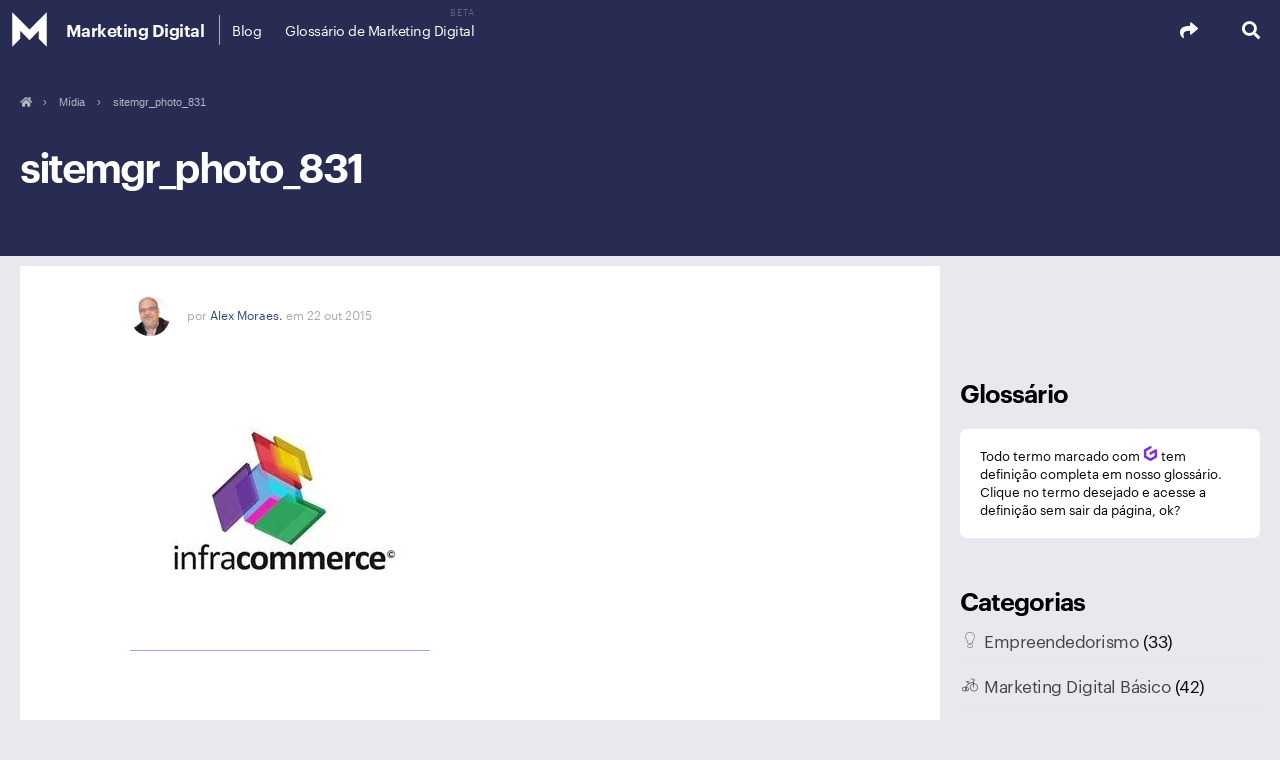

--- FILE ---
content_type: text/html; charset=UTF-8
request_url: https://marketingdigital.com.br/?attachment_id=1802
body_size: 18763
content:
<!DOCTYPE html>
<html class="no-js" lang="pt-BR" xmlns:fb="https://www.facebook.com/2008/fbml" xmlns:addthis="https://www.addthis.com/help/api-spec" >
<head> 
<meta charset="UTF-8">
<meta name="viewport" content="width=device-width, initial-scale=1.0"> 
<meta name="facebook-domain-verification" content="4mvn4riytr260cp6h7wticyacpj39f" />
<link rel="profile" href="http://gmpg.org/xfn/11">
<link rel="pingback" href="https://marketingdigital.com.br/xmlrpc.php">
<meta name='robots' content='index, follow, max-image-preview:large, max-snippet:-1, max-video-preview:-1' />
	<style>img:is([sizes="auto" i], [sizes^="auto," i]) { contain-intrinsic-size: 3000px 1500px }</style>
	<script>document.documentElement.className = document.documentElement.className.replace("no-js","js");</script>

	<!-- This site is optimized with the Yoast SEO plugin v25.4 - https://yoast.com/wordpress/plugins/seo/ -->
	<title>sitemgr_photo_831 &#183; Marketing Digital</title>
	<link rel="canonical" href="https://marketingdigital.com.br/" />
	<meta property="og:locale" content="pt_BR" />
	<meta property="og:type" content="article" />
	<meta property="og:title" content="sitemgr_photo_831 &#183; Marketing Digital" />
	<meta property="og:description" content="&#046;&#046;&#046;" />
	<meta property="og:url" content="https://marketingdigital.com.br/" />
	<meta property="og:site_name" content="Marketing Digital" />
	<meta property="article:publisher" content="https://www.facebook.com/marketingdigital.com.br" />
	<meta property="og:image" content="https://marketingdigital.com.br" />
	<meta property="og:image:width" content="300" />
	<meta property="og:image:height" content="300" />
	<meta property="og:image:type" content="image/png" />
	<meta name="twitter:card" content="summary_large_image" />
	<meta name="twitter:site" content="@AlexMoraesMD" />
	<script type="application/ld+json" class="yoast-schema-graph">{"@context":"https://schema.org","@graph":[{"@type":"WebPage","@id":"https://marketingdigital.com.br/","url":"https://marketingdigital.com.br/","name":"sitemgr_photo_831 &#183; Marketing Digital","isPartOf":{"@id":"https://marketingdigital.com.br/#website"},"primaryImageOfPage":{"@id":"https://marketingdigital.com.br/#primaryimage"},"image":{"@id":"https://marketingdigital.com.br/#primaryimage"},"thumbnailUrl":"https://marketingdigital.com.br/wp-content/uploads/2015/10/sitemgr_photo_831.png","datePublished":"2015-10-22T16:43:38+00:00","breadcrumb":{"@id":"https://marketingdigital.com.br/#breadcrumb"},"inLanguage":"pt-BR","potentialAction":[{"@type":"ReadAction","target":["https://marketingdigital.com.br/"]}]},{"@type":"ImageObject","inLanguage":"pt-BR","@id":"https://marketingdigital.com.br/#primaryimage","url":"https://marketingdigital.com.br/wp-content/uploads/2015/10/sitemgr_photo_831.png","contentUrl":"https://marketingdigital.com.br/wp-content/uploads/2015/10/sitemgr_photo_831.png","width":300,"height":300},{"@type":"BreadcrumbList","@id":"https://marketingdigital.com.br/#breadcrumb","itemListElement":[{"@type":"ListItem","position":1,"name":"Início","item":"https://marketingdigital.com.br/"},{"@type":"ListItem","position":2,"name":"sitemgr_photo_831"}]},{"@type":"WebSite","@id":"https://marketingdigital.com.br/#website","url":"https://marketingdigital.com.br/","name":"Marketing Digital","description":"MarketingDigital.com.br","publisher":{"@id":"https://marketingdigital.com.br/#organization"},"potentialAction":[{"@type":"SearchAction","target":{"@type":"EntryPoint","urlTemplate":"https://marketingdigital.com.br/?s={search_term_string}"},"query-input":{"@type":"PropertyValueSpecification","valueRequired":true,"valueName":"search_term_string"}}],"inLanguage":"pt-BR"},{"@type":["Organization","Place"],"@id":"https://marketingdigital.com.br/#organization","name":"MarketingDigital.com.br","url":"https://marketingdigital.com.br/","logo":{"@id":"https://marketingdigital.com.br/#local-main-organization-logo"},"image":{"@id":"https://marketingdigital.com.br/#local-main-organization-logo"},"sameAs":["https://www.facebook.com/marketingdigital.com.br","https://x.com/AlexMoraesMD","https://instagram.com/marketingdigital.com.br/","https://br.linkedin.com/in/alexmoraes/","https://br.pinterest.com/marketingdigita/","https://www.youtube.com/user/AleksanderMoraes"],"openingHoursSpecification":[{"@type":"OpeningHoursSpecification","dayOfWeek":["Sunday","Monday","Tuesday","Wednesday","Thursday","Friday","Saturday"],"opens":"09:00","closes":"17:00"}]},{"@type":"ImageObject","inLanguage":"pt-BR","@id":"https://marketingdigital.com.br/#local-main-organization-logo","url":"https://marketingdigital.com.br/wp-content/uploads/2015/07/marketingdigital_logo2-1.png","contentUrl":"https://marketingdigital.com.br/wp-content/uploads/2015/07/marketingdigital_logo2-1.png","width":150,"height":150,"caption":"MarketingDigital.com.br"}]}</script>
	<!-- / Yoast SEO plugin. -->


<link rel='dns-prefetch' href='//www.googletagmanager.com' />
<link rel="alternate" type="application/rss+xml" title="Feed para Marketing Digital &raquo;" href="https://marketingdigital.com.br/feed/" />
<link rel="alternate" type="application/rss+xml" title="Feed de comentários para Marketing Digital &raquo;" href="https://marketingdigital.com.br/comments/feed/" />
<link rel="alternate" type="application/rss+xml" title="Feed de comentários para Marketing Digital &raquo; sitemgr_photo_831" href="https://marketingdigital.com.br/?attachment_id=1802/feed/" />
<script type="text/javascript">
/* <![CDATA[ */
window._wpemojiSettings = {"baseUrl":"https:\/\/s.w.org\/images\/core\/emoji\/16.0.1\/72x72\/","ext":".png","svgUrl":"https:\/\/s.w.org\/images\/core\/emoji\/16.0.1\/svg\/","svgExt":".svg","source":{"concatemoji":"https:\/\/marketingdigital.com.br\/wp-includes\/js\/wp-emoji-release.min.js?ver=6.8.3"}};
/*! This file is auto-generated */
!function(s,n){var o,i,e;function c(e){try{var t={supportTests:e,timestamp:(new Date).valueOf()};sessionStorage.setItem(o,JSON.stringify(t))}catch(e){}}function p(e,t,n){e.clearRect(0,0,e.canvas.width,e.canvas.height),e.fillText(t,0,0);var t=new Uint32Array(e.getImageData(0,0,e.canvas.width,e.canvas.height).data),a=(e.clearRect(0,0,e.canvas.width,e.canvas.height),e.fillText(n,0,0),new Uint32Array(e.getImageData(0,0,e.canvas.width,e.canvas.height).data));return t.every(function(e,t){return e===a[t]})}function u(e,t){e.clearRect(0,0,e.canvas.width,e.canvas.height),e.fillText(t,0,0);for(var n=e.getImageData(16,16,1,1),a=0;a<n.data.length;a++)if(0!==n.data[a])return!1;return!0}function f(e,t,n,a){switch(t){case"flag":return n(e,"\ud83c\udff3\ufe0f\u200d\u26a7\ufe0f","\ud83c\udff3\ufe0f\u200b\u26a7\ufe0f")?!1:!n(e,"\ud83c\udde8\ud83c\uddf6","\ud83c\udde8\u200b\ud83c\uddf6")&&!n(e,"\ud83c\udff4\udb40\udc67\udb40\udc62\udb40\udc65\udb40\udc6e\udb40\udc67\udb40\udc7f","\ud83c\udff4\u200b\udb40\udc67\u200b\udb40\udc62\u200b\udb40\udc65\u200b\udb40\udc6e\u200b\udb40\udc67\u200b\udb40\udc7f");case"emoji":return!a(e,"\ud83e\udedf")}return!1}function g(e,t,n,a){var r="undefined"!=typeof WorkerGlobalScope&&self instanceof WorkerGlobalScope?new OffscreenCanvas(300,150):s.createElement("canvas"),o=r.getContext("2d",{willReadFrequently:!0}),i=(o.textBaseline="top",o.font="600 32px Arial",{});return e.forEach(function(e){i[e]=t(o,e,n,a)}),i}function t(e){var t=s.createElement("script");t.src=e,t.defer=!0,s.head.appendChild(t)}"undefined"!=typeof Promise&&(o="wpEmojiSettingsSupports",i=["flag","emoji"],n.supports={everything:!0,everythingExceptFlag:!0},e=new Promise(function(e){s.addEventListener("DOMContentLoaded",e,{once:!0})}),new Promise(function(t){var n=function(){try{var e=JSON.parse(sessionStorage.getItem(o));if("object"==typeof e&&"number"==typeof e.timestamp&&(new Date).valueOf()<e.timestamp+604800&&"object"==typeof e.supportTests)return e.supportTests}catch(e){}return null}();if(!n){if("undefined"!=typeof Worker&&"undefined"!=typeof OffscreenCanvas&&"undefined"!=typeof URL&&URL.createObjectURL&&"undefined"!=typeof Blob)try{var e="postMessage("+g.toString()+"("+[JSON.stringify(i),f.toString(),p.toString(),u.toString()].join(",")+"));",a=new Blob([e],{type:"text/javascript"}),r=new Worker(URL.createObjectURL(a),{name:"wpTestEmojiSupports"});return void(r.onmessage=function(e){c(n=e.data),r.terminate(),t(n)})}catch(e){}c(n=g(i,f,p,u))}t(n)}).then(function(e){for(var t in e)n.supports[t]=e[t],n.supports.everything=n.supports.everything&&n.supports[t],"flag"!==t&&(n.supports.everythingExceptFlag=n.supports.everythingExceptFlag&&n.supports[t]);n.supports.everythingExceptFlag=n.supports.everythingExceptFlag&&!n.supports.flag,n.DOMReady=!1,n.readyCallback=function(){n.DOMReady=!0}}).then(function(){return e}).then(function(){var e;n.supports.everything||(n.readyCallback(),(e=n.source||{}).concatemoji?t(e.concatemoji):e.wpemoji&&e.twemoji&&(t(e.twemoji),t(e.wpemoji)))}))}((window,document),window._wpemojiSettings);
/* ]]> */
</script>
<!-- marketingdigital.com.br is managing ads with Advanced Ads 2.0.9 – https://wpadvancedads.com/ --><script id="marke-ready">
			window.advanced_ads_ready=function(e,a){a=a||"complete";var d=function(e){return"interactive"===a?"loading"!==e:"complete"===e};d(document.readyState)?e():document.addEventListener("readystatechange",(function(a){d(a.target.readyState)&&e()}),{once:"interactive"===a})},window.advanced_ads_ready_queue=window.advanced_ads_ready_queue||[];		</script>
		<style id='wp-emoji-styles-inline-css' type='text/css'>

	img.wp-smiley, img.emoji {
		display: inline !important;
		border: none !important;
		box-shadow: none !important;
		height: 1em !important;
		width: 1em !important;
		margin: 0 0.07em !important;
		vertical-align: -0.1em !important;
		background: none !important;
		padding: 0 !important;
	}
</style>
<link rel='stylesheet' id='wp-block-library-css' href='https://marketingdigital.com.br/wp-includes/css/dist/block-library/style.min.css?ver=6.8.3' type='text/css' media='all' />
<style id='classic-theme-styles-inline-css' type='text/css'>
/*! This file is auto-generated */
.wp-block-button__link{color:#fff;background-color:#32373c;border-radius:9999px;box-shadow:none;text-decoration:none;padding:calc(.667em + 2px) calc(1.333em + 2px);font-size:1.125em}.wp-block-file__button{background:#32373c;color:#fff;text-decoration:none}
</style>
<style id='global-styles-inline-css' type='text/css'>
:root{--wp--preset--aspect-ratio--square: 1;--wp--preset--aspect-ratio--4-3: 4/3;--wp--preset--aspect-ratio--3-4: 3/4;--wp--preset--aspect-ratio--3-2: 3/2;--wp--preset--aspect-ratio--2-3: 2/3;--wp--preset--aspect-ratio--16-9: 16/9;--wp--preset--aspect-ratio--9-16: 9/16;--wp--preset--color--black: #000000;--wp--preset--color--cyan-bluish-gray: #abb8c3;--wp--preset--color--white: #ffffff;--wp--preset--color--pale-pink: #f78da7;--wp--preset--color--vivid-red: #cf2e2e;--wp--preset--color--luminous-vivid-orange: #ff6900;--wp--preset--color--luminous-vivid-amber: #fcb900;--wp--preset--color--light-green-cyan: #7bdcb5;--wp--preset--color--vivid-green-cyan: #00d084;--wp--preset--color--pale-cyan-blue: #8ed1fc;--wp--preset--color--vivid-cyan-blue: #0693e3;--wp--preset--color--vivid-purple: #9b51e0;--wp--preset--gradient--vivid-cyan-blue-to-vivid-purple: linear-gradient(135deg,rgba(6,147,227,1) 0%,rgb(155,81,224) 100%);--wp--preset--gradient--light-green-cyan-to-vivid-green-cyan: linear-gradient(135deg,rgb(122,220,180) 0%,rgb(0,208,130) 100%);--wp--preset--gradient--luminous-vivid-amber-to-luminous-vivid-orange: linear-gradient(135deg,rgba(252,185,0,1) 0%,rgba(255,105,0,1) 100%);--wp--preset--gradient--luminous-vivid-orange-to-vivid-red: linear-gradient(135deg,rgba(255,105,0,1) 0%,rgb(207,46,46) 100%);--wp--preset--gradient--very-light-gray-to-cyan-bluish-gray: linear-gradient(135deg,rgb(238,238,238) 0%,rgb(169,184,195) 100%);--wp--preset--gradient--cool-to-warm-spectrum: linear-gradient(135deg,rgb(74,234,220) 0%,rgb(151,120,209) 20%,rgb(207,42,186) 40%,rgb(238,44,130) 60%,rgb(251,105,98) 80%,rgb(254,248,76) 100%);--wp--preset--gradient--blush-light-purple: linear-gradient(135deg,rgb(255,206,236) 0%,rgb(152,150,240) 100%);--wp--preset--gradient--blush-bordeaux: linear-gradient(135deg,rgb(254,205,165) 0%,rgb(254,45,45) 50%,rgb(107,0,62) 100%);--wp--preset--gradient--luminous-dusk: linear-gradient(135deg,rgb(255,203,112) 0%,rgb(199,81,192) 50%,rgb(65,88,208) 100%);--wp--preset--gradient--pale-ocean: linear-gradient(135deg,rgb(255,245,203) 0%,rgb(182,227,212) 50%,rgb(51,167,181) 100%);--wp--preset--gradient--electric-grass: linear-gradient(135deg,rgb(202,248,128) 0%,rgb(113,206,126) 100%);--wp--preset--gradient--midnight: linear-gradient(135deg,rgb(2,3,129) 0%,rgb(40,116,252) 100%);--wp--preset--font-size--small: 13px;--wp--preset--font-size--medium: 20px;--wp--preset--font-size--large: 36px;--wp--preset--font-size--x-large: 42px;--wp--preset--spacing--20: 0.44rem;--wp--preset--spacing--30: 0.67rem;--wp--preset--spacing--40: 1rem;--wp--preset--spacing--50: 1.5rem;--wp--preset--spacing--60: 2.25rem;--wp--preset--spacing--70: 3.38rem;--wp--preset--spacing--80: 5.06rem;--wp--preset--shadow--natural: 6px 6px 9px rgba(0, 0, 0, 0.2);--wp--preset--shadow--deep: 12px 12px 50px rgba(0, 0, 0, 0.4);--wp--preset--shadow--sharp: 6px 6px 0px rgba(0, 0, 0, 0.2);--wp--preset--shadow--outlined: 6px 6px 0px -3px rgba(255, 255, 255, 1), 6px 6px rgba(0, 0, 0, 1);--wp--preset--shadow--crisp: 6px 6px 0px rgba(0, 0, 0, 1);}:where(.is-layout-flex){gap: 0.5em;}:where(.is-layout-grid){gap: 0.5em;}body .is-layout-flex{display: flex;}.is-layout-flex{flex-wrap: wrap;align-items: center;}.is-layout-flex > :is(*, div){margin: 0;}body .is-layout-grid{display: grid;}.is-layout-grid > :is(*, div){margin: 0;}:where(.wp-block-columns.is-layout-flex){gap: 2em;}:where(.wp-block-columns.is-layout-grid){gap: 2em;}:where(.wp-block-post-template.is-layout-flex){gap: 1.25em;}:where(.wp-block-post-template.is-layout-grid){gap: 1.25em;}.has-black-color{color: var(--wp--preset--color--black) !important;}.has-cyan-bluish-gray-color{color: var(--wp--preset--color--cyan-bluish-gray) !important;}.has-white-color{color: var(--wp--preset--color--white) !important;}.has-pale-pink-color{color: var(--wp--preset--color--pale-pink) !important;}.has-vivid-red-color{color: var(--wp--preset--color--vivid-red) !important;}.has-luminous-vivid-orange-color{color: var(--wp--preset--color--luminous-vivid-orange) !important;}.has-luminous-vivid-amber-color{color: var(--wp--preset--color--luminous-vivid-amber) !important;}.has-light-green-cyan-color{color: var(--wp--preset--color--light-green-cyan) !important;}.has-vivid-green-cyan-color{color: var(--wp--preset--color--vivid-green-cyan) !important;}.has-pale-cyan-blue-color{color: var(--wp--preset--color--pale-cyan-blue) !important;}.has-vivid-cyan-blue-color{color: var(--wp--preset--color--vivid-cyan-blue) !important;}.has-vivid-purple-color{color: var(--wp--preset--color--vivid-purple) !important;}.has-black-background-color{background-color: var(--wp--preset--color--black) !important;}.has-cyan-bluish-gray-background-color{background-color: var(--wp--preset--color--cyan-bluish-gray) !important;}.has-white-background-color{background-color: var(--wp--preset--color--white) !important;}.has-pale-pink-background-color{background-color: var(--wp--preset--color--pale-pink) !important;}.has-vivid-red-background-color{background-color: var(--wp--preset--color--vivid-red) !important;}.has-luminous-vivid-orange-background-color{background-color: var(--wp--preset--color--luminous-vivid-orange) !important;}.has-luminous-vivid-amber-background-color{background-color: var(--wp--preset--color--luminous-vivid-amber) !important;}.has-light-green-cyan-background-color{background-color: var(--wp--preset--color--light-green-cyan) !important;}.has-vivid-green-cyan-background-color{background-color: var(--wp--preset--color--vivid-green-cyan) !important;}.has-pale-cyan-blue-background-color{background-color: var(--wp--preset--color--pale-cyan-blue) !important;}.has-vivid-cyan-blue-background-color{background-color: var(--wp--preset--color--vivid-cyan-blue) !important;}.has-vivid-purple-background-color{background-color: var(--wp--preset--color--vivid-purple) !important;}.has-black-border-color{border-color: var(--wp--preset--color--black) !important;}.has-cyan-bluish-gray-border-color{border-color: var(--wp--preset--color--cyan-bluish-gray) !important;}.has-white-border-color{border-color: var(--wp--preset--color--white) !important;}.has-pale-pink-border-color{border-color: var(--wp--preset--color--pale-pink) !important;}.has-vivid-red-border-color{border-color: var(--wp--preset--color--vivid-red) !important;}.has-luminous-vivid-orange-border-color{border-color: var(--wp--preset--color--luminous-vivid-orange) !important;}.has-luminous-vivid-amber-border-color{border-color: var(--wp--preset--color--luminous-vivid-amber) !important;}.has-light-green-cyan-border-color{border-color: var(--wp--preset--color--light-green-cyan) !important;}.has-vivid-green-cyan-border-color{border-color: var(--wp--preset--color--vivid-green-cyan) !important;}.has-pale-cyan-blue-border-color{border-color: var(--wp--preset--color--pale-cyan-blue) !important;}.has-vivid-cyan-blue-border-color{border-color: var(--wp--preset--color--vivid-cyan-blue) !important;}.has-vivid-purple-border-color{border-color: var(--wp--preset--color--vivid-purple) !important;}.has-vivid-cyan-blue-to-vivid-purple-gradient-background{background: var(--wp--preset--gradient--vivid-cyan-blue-to-vivid-purple) !important;}.has-light-green-cyan-to-vivid-green-cyan-gradient-background{background: var(--wp--preset--gradient--light-green-cyan-to-vivid-green-cyan) !important;}.has-luminous-vivid-amber-to-luminous-vivid-orange-gradient-background{background: var(--wp--preset--gradient--luminous-vivid-amber-to-luminous-vivid-orange) !important;}.has-luminous-vivid-orange-to-vivid-red-gradient-background{background: var(--wp--preset--gradient--luminous-vivid-orange-to-vivid-red) !important;}.has-very-light-gray-to-cyan-bluish-gray-gradient-background{background: var(--wp--preset--gradient--very-light-gray-to-cyan-bluish-gray) !important;}.has-cool-to-warm-spectrum-gradient-background{background: var(--wp--preset--gradient--cool-to-warm-spectrum) !important;}.has-blush-light-purple-gradient-background{background: var(--wp--preset--gradient--blush-light-purple) !important;}.has-blush-bordeaux-gradient-background{background: var(--wp--preset--gradient--blush-bordeaux) !important;}.has-luminous-dusk-gradient-background{background: var(--wp--preset--gradient--luminous-dusk) !important;}.has-pale-ocean-gradient-background{background: var(--wp--preset--gradient--pale-ocean) !important;}.has-electric-grass-gradient-background{background: var(--wp--preset--gradient--electric-grass) !important;}.has-midnight-gradient-background{background: var(--wp--preset--gradient--midnight) !important;}.has-small-font-size{font-size: var(--wp--preset--font-size--small) !important;}.has-medium-font-size{font-size: var(--wp--preset--font-size--medium) !important;}.has-large-font-size{font-size: var(--wp--preset--font-size--large) !important;}.has-x-large-font-size{font-size: var(--wp--preset--font-size--x-large) !important;}
:where(.wp-block-post-template.is-layout-flex){gap: 1.25em;}:where(.wp-block-post-template.is-layout-grid){gap: 1.25em;}
:where(.wp-block-columns.is-layout-flex){gap: 2em;}:where(.wp-block-columns.is-layout-grid){gap: 2em;}
:root :where(.wp-block-pullquote){font-size: 1.5em;line-height: 1.6;}
</style>
<link rel='stylesheet' id='contact-form-7-css' href='https://marketingdigital.com.br/wp-content/plugins/contact-form-7/includes/css/styles.css?ver=6.1' type='text/css' media='all' />
<link rel='stylesheet' id='style-css' href='https://marketingdigital.com.br/wp-content/themes/clcktm/style.css?ver=6.8.3' type='text/css' media='all' />
<link rel='stylesheet' id='responsive-css' href='https://marketingdigital.com.br/wp-content/themes/clcktm/responsive.css?ver=6.8.3' type='text/css' media='all' />
<link rel='stylesheet' id='prettyphoto-css' href='https://marketingdigital.com.br/wp-content/themes/clcktm/css/prettyPhoto.css?ver=6.8.3' type='text/css' media='all' />
<link rel='stylesheet' id='font-awesome-css' href='https://marketingdigital.com.br/wp-content/themes/clcktm/fonts/font-awesome.min.css?ver=6.8.3' type='text/css' media='all' />
<link rel='stylesheet' id='font-estrategias-css' href='https://marketingdigital.com.br/wp-content/themes/clcktm/fonts/font-estrategias.min.css?ver=6.8.3' type='text/css' media='all' />
<link rel='stylesheet' id='css-loja-css' href='https://marketingdigital.com.br/wp-content/themes/clcktm/woocommerce/css/loja.css?ver=6.8.3' type='text/css' media='all' />
<link rel='stylesheet' id='jquery-listnav-style-css' href='https://marketingdigital.com.br/wp-content/themes/clcktm/plugins/glossary/frontend/assets/css/jquery.listnav.css?ver=6.8.3' type='text/css' media='all' />
<style id='akismet-widget-style-inline-css' type='text/css'>

			.a-stats {
				--akismet-color-mid-green: #357b49;
				--akismet-color-white: #fff;
				--akismet-color-light-grey: #f6f7f7;

				max-width: 350px;
				width: auto;
			}

			.a-stats * {
				all: unset;
				box-sizing: border-box;
			}

			.a-stats strong {
				font-weight: 600;
			}

			.a-stats a.a-stats__link,
			.a-stats a.a-stats__link:visited,
			.a-stats a.a-stats__link:active {
				background: var(--akismet-color-mid-green);
				border: none;
				box-shadow: none;
				border-radius: 8px;
				color: var(--akismet-color-white);
				cursor: pointer;
				display: block;
				font-family: -apple-system, BlinkMacSystemFont, 'Segoe UI', 'Roboto', 'Oxygen-Sans', 'Ubuntu', 'Cantarell', 'Helvetica Neue', sans-serif;
				font-weight: 500;
				padding: 12px;
				text-align: center;
				text-decoration: none;
				transition: all 0.2s ease;
			}

			/* Extra specificity to deal with TwentyTwentyOne focus style */
			.widget .a-stats a.a-stats__link:focus {
				background: var(--akismet-color-mid-green);
				color: var(--akismet-color-white);
				text-decoration: none;
			}

			.a-stats a.a-stats__link:hover {
				filter: brightness(110%);
				box-shadow: 0 4px 12px rgba(0, 0, 0, 0.06), 0 0 2px rgba(0, 0, 0, 0.16);
			}

			.a-stats .count {
				color: var(--akismet-color-white);
				display: block;
				font-size: 1.5em;
				line-height: 1.4;
				padding: 0 13px;
				white-space: nowrap;
			}
		
</style>
<link rel='stylesheet' id='addthis_all_pages-css' href='https://marketingdigital.com.br/wp-content/plugins/addthis/frontend/build/addthis_wordpress_public.min.css?ver=6.8.3' type='text/css' media='all' />
<link rel='stylesheet' id='tooltip-css' href='https://marketingdigital.com.br/wp-content/themes/clcktm/plugins/glossary/frontend/assets/css/tooltip.css?ver=6.8.3' type='text/css' media='all' />
<script type="text/javascript" src="https://marketingdigital.com.br/wp-includes/js/jquery/jquery.min.js?ver=3.7.1" id="jquery-core-js"></script>
<script type="text/javascript" src="https://marketingdigital.com.br/wp-includes/js/jquery/jquery-migrate.min.js?ver=3.4.1" id="jquery-migrate-js"></script>
<script type="text/javascript" src="https://marketingdigital.com.br/wp-content/themes/clcktm/js/dfp.js?ver=6.8.3" id="dfp-js"></script>
<script type="text/javascript" id="tooltip-js-js-extra">
/* <![CDATA[ */
var clcktm_data = {"tooltip":{"clickable":0,"top":0,"left":-23,"endalpha":100,"borderStyle":"none","borderWidth":"0px","borderColor":"#000","fontSize":"12px","padding":"9px 16px 12px 16px","borderRadius":"0"},"ajaxurl":"https:\/\/marketingdigital.com.br\/wp-admin\/admin-ajax.php"};
/* ]]> */
</script>
<script type="text/javascript" src="https://marketingdigital.com.br/wp-content/themes/clcktm/plugins/glossary/frontend/assets/js/tooltip.js?ver=6.8.3" id="tooltip-js-js"></script>
<script type="text/javascript" src="https://marketingdigital.com.br/wp-content/themes/clcktm/plugins/glossary/frontend/assets/js/jquery.listnav.glossary.js?ver=6.8.3" id="jquery-listnav-js"></script>
<script type="text/javascript" id="listnav-js-js-extra">
/* <![CDATA[ */
var clcktm_listnav_data = {"listnav":{"includeAll":true,"includeNums":true},"list_id":"glossaryList"};
/* ]]> */
</script>
<script type="text/javascript" src="https://marketingdigital.com.br/wp-content/themes/clcktm/plugins/glossary/frontend/assets/js/listnav.js?ver=6.8.3" id="listnav-js-js"></script>

<!-- Snippet da etiqueta do Google (gtag.js) adicionado pelo Site Kit -->

<!-- Snippet do Google Análises adicionado pelo Site Kit -->
<script type="text/javascript" src="https://www.googletagmanager.com/gtag/js?id=G-0RCGB1CNB3" id="google_gtagjs-js" async></script>
<script type="text/javascript" id="google_gtagjs-js-after">
/* <![CDATA[ */
window.dataLayer = window.dataLayer || [];function gtag(){dataLayer.push(arguments);}
gtag("set","linker",{"domains":["marketingdigital.com.br"]});
gtag("js", new Date());
gtag("set", "developer_id.dZTNiMT", true);
gtag("config", "G-0RCGB1CNB3");
/* ]]> */
</script>

<!-- Fim do código da etiqueta do Google (gtag.js) adicionado pelo Site Kit -->
<link rel="https://api.w.org/" href="https://marketingdigital.com.br/wp-json/" /><link rel="alternate" title="JSON" type="application/json" href="https://marketingdigital.com.br/wp-json/wp/v2/media/1802" /><link rel="EditURI" type="application/rsd+xml" title="RSD" href="https://marketingdigital.com.br/xmlrpc.php?rsd" />
<meta name="generator" content="WordPress 6.8.3" />
<link rel='shortlink' href='https://marketingdigital.com.br/?p=1802' />
<link rel="alternate" title="oEmbed (JSON)" type="application/json+oembed" href="https://marketingdigital.com.br/wp-json/oembed/1.0/embed?url=https%3A%2F%2Fmarketingdigital.com.br%2F%3Fattachment_id%3D1802" />
<link rel="alternate" title="oEmbed (XML)" type="text/xml+oembed" href="https://marketingdigital.com.br/wp-json/oembed/1.0/embed?url=https%3A%2F%2Fmarketingdigital.com.br%2F%3Fattachment_id%3D1802&#038;format=xml" />
<meta name="generator" content="Site Kit by Google 1.156.0" />		<script>
			document.documentElement.className = document.documentElement.className.replace('no-js', 'js');
		</script>
				<style>
			.no-js img.lazyload {
				display: none;
			}

			figure.wp-block-image img.lazyloading {
				min-width: 150px;
			}

			.lazyload,
			.lazyloading {
				--smush-placeholder-width: 100px;
				--smush-placeholder-aspect-ratio: 1/1;
				width: var(--smush-placeholder-width) !important;
				aspect-ratio: var(--smush-placeholder-aspect-ratio) !important;
			}

						.lazyload, .lazyloading {
				opacity: 0;
			}

			.lazyloaded {
				opacity: 1;
				transition: opacity 400ms;
				transition-delay: 0ms;
			}

					</style>
		<link rel="shortcut icon" href="https://marketingdigital.com.br/wp-content/uploads/2015/07/marketingdigital_logo2-1.png" />
<!--[if lt IE 9]>
<script src="https://marketingdigital.com.br/wp-content/themes/clcktm/js/ie/html5.js"></script>
<script src="https://marketingdigital.com.br/wp-content/themes/clcktm/js/ie/selectivizr.js"></script>
<![endif]-->
<script  async src="https://pagead2.googlesyndication.com/pagead/js/adsbygoogle.js?client=ca-pub-1149930595546818" crossorigin="anonymous"></script><style type="text/css">
/* Dynamic CSS: For no styles in head, copy and put the css below in your custom.css or child theme's style.css, disable dynamic styles */
body { font-family: "graphik", Arial, sans-serif; }
.boxed #wrapper, .pad { max-width: 1280px; }
.site-title a img { max-height: 40px; }
</style>
<script>
jQuery(document).ready(function($) {
	var glossheader;
})
</script>
<!--<script id="mcjs">!function(c,h,i,m,p){m=c.createElement(h),p=c.getElementsByTagName(h)[0],m.async=1,m.src=i,p.parentNode.insertBefore(m,p)}(document,"script","https://chimpstatic.com/mcjs-connected/js/users/13f8ef3a012b95de6fdfaf3d7/7e2bc3888ba71f926c7e7813d.js");</script>-->
<script id="mcjs">!function(c,h,i,m,p){m=c.createElement(h),p=c.getElementsByTagName(h)[0],m.async=1,m.src=i,p.parentNode.insertBefore(m,p)}(document,"script","https://chimpstatic.com/mcjs-connected/js/users/13f8ef3a012b95de6fdfaf3d7/7fdf740977e299cebc3109591.js");</script>	
<!-- Facebook Pixel Code -->
<script>
  !function(f,b,e,v,n,t,s)
  {if(f.fbq)return;n=f.fbq=function(){n.callMethod?
  n.callMethod.apply(n,arguments):n.queue.push(arguments)};
  if(!f._fbq)f._fbq=n;n.push=n;n.loaded=!0;n.version='2.0';
  n.queue=[];t=b.createElement(e);t.async=!0;
  t.src=v;s=b.getElementsByTagName(e)[0];
  s.parentNode.insertBefore(t,s)}(window, document,'script',
  'https://connect.facebook.net/en_US/fbevents.js');
  fbq('init', '620276508676451');
  fbq('track', 'PageView');
  </script>
<noscript><img height="1" width="1" style="display:none"
  src="https://www.facebook.com/tr?id=620276508676451&ev=PageView&noscript=1"
/></noscript>
<!-- End Facebook Pixel Code -->	
</head>
<body class="attachment wp-singular attachment-template-default single single-attachment postid-1802 attachmentid-1802 attachment-png wp-theme-clcktm col-2cl full-width topbar-enabled chrome aa-prefix-marke-">
<div class="social-links">
<div class="social-links-inner">
  <div class="social-links-padding">
          <ul>
        <h3>Siga a Marketing Digital nas redes sociais.</h3>
                <li> <a rel="nofollow" title="Facebook" href="https://www.facebook.com/marketingdigital.com.br" ><i class="fab fa-facebook" ></i></a></li>
                <li> <a rel="nofollow" title="Twitter" href="https://twitter.com/AlexMoraesMD" ><i class="fab fa-twitter" ></i></a></li>
                <li> <a rel="nofollow" title="Linkedin" href="https://br.linkedin.com/in/alexmoraes/" ><i class="fab fa-linkedin" ></i></a></li>
                <li> <a rel="nofollow" title="group linkedin" href="https://www.linkedin.com/grp/home?gid=5039954" ><i class="fab fa-linkedin-in" ></i></a></li>
                <li> <a rel="nofollow" title="Pinterest" href="https://br.pinterest.com/marketingdigita/" ><i class="fab fa-pinterest" ></i></a></li>
                <li> <a rel="nofollow" title="Instagram" href="https://instagram.com/marketingdigital.com.br/" ><i class="fab fa-instagram" ></i></a></li>
                <li> <a rel="nofollow" title="Youtube" href="https://www.youtube.com/user/AleksanderMoraes" ><i class="fab fa-youtube" ></i></a></li>
                <li> <a rel="nofollow" title="Slideshare" href="https://pt.slideshare.net/greencardmaster" ><i class="fab fa-slideshare" ></i></a></li>
                        <div class="modal__close"></div>
              </ul>
    </div>
        <div class="social-links-padding dark">
      <h3>Receba conteúdo exclusivo <strong>grátis!</strong>.</h3>
<form action="https://MarketingDigital.us5.list-manage.com/subscribe/post?u=13f8ef3a012b95de6fdfaf3d7&amp;id=62351b95d5" method="post" id="mc-embedded-subscribe-form-social" name="mc-embedded-subscribe-form" class="validate" target="_blank" novalidate>
    <div id="mc_embed_signup_scroll">
	
	<input type="email" value="" name="EMAIL" class="email" id="mce-EMAIL" placeholder="meu e-mail" required>
    <!-- real people should not fill this in and expect good things - do not remove this or risk form bot signups-->
    <div style="position: absolute; left: -5000px;" aria-hidden="true"><input type="text" name="b_13f8ef3a012b95de6fdfaf3d7_62351b95d5" tabindex="-1" value=""></div><input type="submit" value="Quero receber" name="subscribe" id="mc-embedded-subscribe-social" class="button">
    </div>
</form>
    </div>
      </div>
</div>
<div class="search-expand">
  <div class="search-expand-inner">
    <div class="modal__close"></div>
    <form method="get" class="searchform themeform" action="https://marketingdigital.com.br/">
	<div>
		<input type="text" class="search" name="s" onblur="if(this.value=='')this.value='O que você que saber?';" onfocus="if(this.value=='O que você que saber?')this.value='';" value="O que você que saber?" />
	</div>
</form>  </div>
</div>
<div id="wrapper">
<header id="header">
    <nav class="nav-container group mdbar" id="nav-mdbar">
    <div class="nav-wrap container">
      <ul id="menu-mdbar" class="nav container-inner group"><li id="menu-item-1311" class="home menu-item menu-item-type-post_type menu-item-object-page menu-item-home menu-item-1311"><a href="https://marketingdigital.com.br/">Marketing Digital</a></li>
</ul>    </div>
  </nav>
  <!--/#nav-mdbar-->
          <nav class="nav-container group topbar  bkgfiix" id="nav-topbar">
    <div class="nav-toggle"><i class="fa fa-bars"></i></div>
    <div class="nav-text"><!-- put your mobile menu text here --></div>
    <div class="nav-wrap container">
      <div class="separator"></div>
      <ul id="menu-clcktmmain" class="nav container-inner group"><li id="menu-item-1929" class="menu-item menu-item-type-post_type menu-item-object-page current_page_parent menu-item-1929"><a href="https://marketingdigital.com.br/blog/">Blog</a></li>
<li id="menu-item-1594" class="glossario menu-item menu-item-type-post_type menu-item-object-page menu-item-1594"><a href="https://marketingdigital.com.br/glossario-de-marketing-digital/">Glossário de Marketing Digital</a></li>
</ul>    </div>
    <div class="container">
      <div class="container-inner rightmenu">
                <!--<div class="toggle-cart"><i class="fa fa-shopping-cart"></i>
        <!--<div class="link "></div>
        <a   class=" social-tooltip" title="Carrinho de compras" href=""></a></div>-->
        <div class="socialNavMobile social-tooltip" title="Redes sociais"><i class="fa fa-share  bkgfiix"></i></div>
        <div class="toggle-search social-tooltip" title="Busca no site"><i class="fa fa-search"></i></div>
      </div>
      <!--/.container-inner--> 
    </div>
    <!--/.container--> 
  </nav>
  <!--/#nav-topbar-->
  </header>
<!--/#header-->

<div class="container" id="page">
<div class="container-inner">
<div class="noAd"></div> 
	    <div class='topTitle'><div class='h1Title'><div  id="breadcrumbs" class="breadcrumbs"><ul><li class="item-home"><a class="bread-link bread-home" href="https://marketingdigital.com.br" title="Página inicial"><i class="fa fa-home"></i></a></li><li class="separator separator-home"> &rsaquo; </li><li class="item-cat item-custom-post-type-attachment"><a class="bread-cat bread-custom-post-type-attachment" href="" title="Mídia">Mídia</a></li><li class="separator"> &rsaquo; </li><li class="item-current item-1802"><strong class="bread-current bread-1802" title="sitemgr_photo_831">sitemgr_photo_831</strong></li></ul></div><h1 class='post-title'>sitemgr_photo_831</h1>        <ul class="meta-single group">
			<li class="category"></li>
					</ul>
	<h2></h2>
	<div class='bottomline'></div></div></div><div class='main'><div class='main-inner '><section class='content'><div class='bkg'>
	
     <div class="pad">
            <article class="post-1802 attachment type-attachment status-inherit hentry">
        <div class="post-inner group">
        <div class="post-byline">
          <div class="authorpic">
          	<img data-src="http://marketingdigital.com.br/wp-content/uploads/2015/07/Alex-foto2.jpg" src="[data-uri]" class="lazyload">	</div><div class="author-info">por <a href="https://marketingdigital.com.br/blog/author/md/" title="Posts de Alex Moraes." rel="author">Alex Moraes.</a> em 
       22 out 2015			</div></div>
                <div class="clear"></div>
          <div class="entry ">
         <div class="entry-inner">
         
              <div class="at-above-post addthis_tool" data-url="https://marketingdigital.com.br/?attachment_id=1802"></div><p class="attachment"><a href="https://marketingdigital.com.br/wp-content/uploads/2015/10/sitemgr_photo_831.png"><img decoding="async" width="300" height="300" data-src="https://marketingdigital.com.br/wp-content/uploads/2015/10/sitemgr_photo_831.png" class="attachment-medium size-medium lazyload" alt="" data-srcset="https://marketingdigital.com.br/wp-content/uploads/2015/10/sitemgr_photo_831.png 300w, https://marketingdigital.com.br/wp-content/uploads/2015/10/sitemgr_photo_831-150x150.png 150w, https://marketingdigital.com.br/wp-content/uploads/2015/10/sitemgr_photo_831-100x100.png 100w, https://marketingdigital.com.br/wp-content/uploads/2015/10/sitemgr_photo_831-500x500.png 500w" data-sizes="(max-width: 300px) 100vw, 300px" src="[data-uri]" style="--smush-placeholder-width: 300px; --smush-placeholder-aspect-ratio: 300/300;" /></a></p>
<!-- AddThis Advanced Settings above via filter on the_content --><!-- AddThis Advanced Settings below via filter on the_content --><!-- AddThis Advanced Settings generic via filter on the_content --><!-- AddThis Share Buttons above via filter on the_content --><!-- AddThis Share Buttons below via filter on the_content --><div class="at-below-post addthis_tool" data-url="https://marketingdigital.com.br/?attachment_id=1802"></div><!-- AddThis Share Buttons generic via filter on the_content -->                          </div>
            
            <div class="clear"></div>
          </div>
          <!--/.entry--> 
          
        </div>
        <!--/.post-inner--> 
      </article>
      <!--/.post-->
            <div class="clear"></div>
                  <div class="author-bio">
        <div class="bio-avatar"><img data-src="http://marketingdigital.com.br/wp-content/uploads/2015/07/Alex-foto2.jpg" alt="" src="[data-uri]" class="lazyload"></div>
        <p class="bio-name">
          <a href="https://marketingdigital.com.br/blog/author/md/" title="Posts de Alex Moraes." rel="author">Alex Moraes.</a>        </p>
        <p class="bio-desc">
          Co-fundador da MarketingDigital.com.br, Alex Moraes é especialista em Marketing Digital. Após diversas conquistas na prestação de serviços na agência digital de seu irmão, o designer Anderson Moraes, mudou o foco da empresa, a Clicktime Marketing e Design, para a educação.
A MarketingDigital.com.br é um hub de troca de informações, com muito conteúdo próprio e de parceiros, glossário, guia de prestadores de serviços (agências e profissionais), agenda de cursos e eventos e tudo mais que se refira a Marketing Digital.        </p>
            <div class="authorSocial">
                        <div class="authorPosts">95 artigos publicados            </div>
                        </div>
        <div class="clear"></div>
      </div>
                        
<div id="disqus_thread"></div>
<script>
    var embedVars = {"disqusConfig":{"integration":"wordpress 3.1.3 6.8.3","sso":{"name":"Marketing Digital","button":"","url":"https:\/\/marketingdigital.com.br\/wp-login.php?redirect_to=https%3A%2F%2Fmarketingdigital.com.br%2Fwp-admin%2Fprofile.php%3Fopener%3Ddsq-sso-login","logout":"https:\/\/marketingdigital.com.br\/wp-login.php?action=logout&amp;_wpnonce=34beab4836","width":"800","height":"700"},"api_key":"FgbswJ0iN3sZHSuJXqjPClJPpAWEY77ZZEUIVmnWhBzsPiDCBWc9LZZEMBtPrHFm","remote_auth_s3":"W10= 9d460a0ef796e54f86b608da861a3fcabf22b0f4 1768935609"},"disqusIdentifier":"1802 http:\/\/and8.local\/md15\/wp-content\/uploads\/2015\/10\/sitemgr_photo_831.png","disqusShortname":"mdteste","disqusTitle":"sitemgr_photo_831","disqusUrl":"https:\/\/marketingdigital.com.br\/?attachment_id=1802","postId":1802};
    var disqus_url = embedVars.disqusUrl;
var disqus_identifier = embedVars.disqusIdentifier;
var disqus_container_id = 'disqus_thread';
var disqus_shortname = embedVars.disqusShortname;
var disqus_title = embedVars.disqusTitle;
var disqus_config_custom = window.disqus_config;
var disqus_config = function () {
    /*
    All currently supported events:
    onReady: fires when everything is ready,
    onNewComment: fires when a new comment is posted,
    onIdentify: fires when user is authenticated
    */
    var dsqConfig = embedVars.disqusConfig;
    this.page.integration = dsqConfig.integration;
    this.page.remote_auth_s3 = dsqConfig.remote_auth_s3;
    this.page.api_key = dsqConfig.api_key;
    this.sso = dsqConfig.sso;
    this.language = dsqConfig.language;

    if (disqus_config_custom)
        disqus_config_custom.call(this);
};

(function() {
    // Adds the disqus_thread id to the comment section if site is using a WP block theme
    var commentsBlock = document.querySelector('.wp-block-comments');
    if (commentsBlock) {
        commentsBlock.id = 'disqus_thread';
    }
    if (document.getElementById(disqus_container_id)) {
        var dsq = document.createElement('script');
        dsq.type = 'text/javascript';
        dsq.async = true;
        dsq.src = 'https://' + disqus_shortname + '.disqus.com/embed.js';
        (document.getElementsByTagName('head')[0] || document.getElementsByTagName('body')[0]).appendChild(dsq);
    } else {
        console.error("Could not find 'disqus_thread' container to load DISQUS.  This is usually the result of a WordPress theme conflicting with the DISQUS plugin.  Try switching your site to a Classic Theme, or contact DISQUS support for help.");
    }
})();
</script>
    </div>
    <!--/.pad--> 
  </div>
  <!--/.bkg--> 
</section>
<!--/.content-->
<div class="modal glossary">
 <div class="modal__inner load">
  <div id="dynamicTopBar"><h1 class="post-title"><span></span>Glossário de Marketing Digital</h1>
   <div class="modal__close"></div>
  </div>
  <div id="dynamicContainer" class="hidden">
   <div id="dynamicTitle"></div>
   <div id="dynamicScroll">
    <div id="dynamicLink"></div> 
	<div id="dynamicAd"></div> 
	<div id="dynamic">
     <div class="modal__loader"></div>
    </div>
   </div>
  </div>
 </div>
</div>
<div class="sidebar s1">
  <div class="sidebar-content">
    <div class="widget ">
            <div id='adsinglesidebar'>
</div>

    </div>
                <div id="custom_html-3" class="widget_text widget widget_custom_html"><h3>Glossário</h3><div class="textwidget custom-html-widget"><div class="funcao-glossario">Todo termo marcado com <span class="g">Q</span> tem definição completa em nosso glossário.<br />
Clique no termo desejado e acesse a definição sem sair da página, ok?</div></div></div><div id="categories-2" class="widget widget_categories"><h3>Categorias</h3>
			<ul>
					<li class="cat-item cat-item-33"><a href="https://marketingdigital.com.br/blog/categoria/empreendedorismo/">Empreendedorismo</a> (33)
</li>
	<li class="cat-item cat-item-4"><a href="https://marketingdigital.com.br/blog/categoria/marketing-digital-basico/">Marketing Digital Básico</a> (42)
</li>
	<li class="cat-item cat-item-28"><a href="https://marketingdigital.com.br/blog/categoria/marketing-de-conteudo/">Marketing de Conteúdo</a> (31)
</li>
	<li class="cat-item cat-item-3"><a href="https://marketingdigital.com.br/blog/categoria/seo/">SEO</a> (17)
</li>
	<li class="cat-item cat-item-29"><a href="https://marketingdigital.com.br/blog/categoria/links-patrocinados/">Links Patrocinados</a> (9)
</li>
	<li class="cat-item cat-item-26"><a href="https://marketingdigital.com.br/blog/categoria/e-mail-marketing/">E-mail Marketing</a> (4)
</li>
	<li class="cat-item cat-item-31"><a href="https://marketingdigital.com.br/blog/categoria/marketing-nas-redes-sociais/">Marketing nas Redes Sociais</a> (11)
</li>
	<li class="cat-item cat-item-32"><a href="https://marketingdigital.com.br/blog/categoria/e-commerce/">ECommerce</a> (5)
</li>
	<li class="cat-item cat-item-34"><a href="https://marketingdigital.com.br/blog/categoria/afiliados/">Afiliados</a> (4)
</li>
	<li class="cat-item cat-item-30"><a href="https://marketingdigital.com.br/blog/categoria/mobile-marketing/">Mobile Marketing</a> (4)
</li>
	<li class="cat-item cat-item-127"><a href="https://marketingdigital.com.br/blog/categoria/estrategias-avancadas/">Estratégias Avançadas</a> (4)
</li>
			</ul>

			</div>
		<div id="recent-posts-2" class="widget widget_recent_entries">
		<h3>Artigos mais recentes</h3>
		<ul>
											<li>
					<a href="https://marketingdigital.com.br/blog/empreendedorismo-pos-pandemia-como-fica-empreendedorismo-depois-da-pandemia/">Empreendedorismo Pós-pandemia &#8211; O Que Muda nos Negócios Depois da Covid</a>
									</li>
											<li>
					<a href="https://marketingdigital.com.br/blog/produzir-ou-ensinar-a-alternativa-digital/">Produzir ou Ensinar? A Alternativa Digital</a>
									</li>
											<li>
					<a href="https://marketingdigital.com.br/blog/a-automacao-ameaca-seu-emprego-que-areas-correm-mais-risco/">A Automação Ameaça Seu Emprego? Que Áreas Correm Mais Risco?</a>
									</li>
											<li>
					<a href="https://marketingdigital.com.br/blog/jornalistas-x-blogueiros-quem-ganha-e-quem-perde-com-essa-briga/">Jornalistas x Blogueiros. Quem Ganha e Quem Perde com Essa Briga?</a>
									</li>
											<li>
					<a href="https://marketingdigital.com.br/blog/como-ser-profissional-de-marketing-de-conteudo-ou-jornalista-de-marcas/">Como Ser Profissional de Marketing de Conteúdo ou de Marcas</a>
									</li>
					</ul>

		</div>  </div>
</div>
				</div><!--/.main-inner-->
			</div><!--/.main-->			
		</div><!--/.container-inner-->
	</div><!--/.container-->

<div class="as-seen-on">
	<div class="container">

		<h3 class="aso-title">ESTE PROJETO É MANTIDO POR</h1>

		<div class="aso-content">
			<a href="https://clicktime.com.br"><img data-src="/wp-content/themes/clcktm/img/logo_clcktm_guia.png" alt="Clicktime" src="[data-uri]" class="lazyload" /></a> <a href="https://marketingdigital.com.br/contato"><img data-src="/wp-content/themes/clcktm/img/logo_md_guia.png" alt="Marketing Digital" src="[data-uri]" class="lazyload" /></a>		</div>
		<div class="seja"><a href="https://marketingdigital.com.br/contato">Seja um patrocinador da <strong>Marketing Digital</strong>. Saiba como.</a></div>
	</div>
</div>
	<footer id="footer">
		
				<section class="container" id="footer-ads">
			<div class="container-inner">
				<div id="custom_html-2" class="widget_text widget widget_custom_html"><div class="textwidget custom-html-widget"><div class='footer-news'><div><h3>Cadastre-se e receba conteúdo original grátis!</h3>
<form action="https://MarketingDigital.us5.list-manage.com/subscribe/post?u=13f8ef3a012b95de6fdfaf3d7&amp;id=62351b95d5" method="post" id="mc-embedded-subscribe-form-footer" name="mc-embedded-subscribe-form" class="validate" target="_blank" novalidate>
<input type="email" value="" name="EMAIL" class="email campo" id="mce-EMAILfooter" placeholder="meu e-mail" required>
<!-- real people should not fill this in and expect good things - do not remove this or risk form bot signups-->
<div style="position: absolute; left: -5000px;" aria-hidden="true"><input type="text" name="b_13f8ef3a012b95de6fdfaf3d7_62351b95d5" tabindex="-1" value=""></div><input type="submit" value="Quero receber" name="subscribe" id="mc-embedded-subscribe" class="button submit">
</form></div></div></div></div>			</div><!--/.container-inner-->
		</section><!--/.container-->
				
				
		<section class="container" id="footer-widgets">
			<div class="container-inner">
				
				<div class="pad group">
																
					<div class="footer-widget-1 grid one-half ">
						<div id="nav_menu-3" class="widget widget_nav_menu"><div class="menu-footer-container"><ul id="menu-footer" class="menu"><li id="menu-item-5419" class="menu-item menu-item-type-post_type menu-item-object-page menu-item-5419"><a href="https://marketingdigital.com.br/sobre-a-marketingdigital-com-br/">Quem somos</a></li>
<li id="menu-item-1935" class="menu-item menu-item-type-post_type menu-item-object-page menu-item-1935"><a href="https://marketingdigital.com.br/sobre-a-marketingdigital-com-br/">A MarketingDigital.com.br</a></li>
<li id="menu-item-1945" class="menu-item menu-item-type-post_type menu-item-object-page menu-item-1945"><a href="https://marketingdigital.com.br/anuncie/">Anuncie na MarketingDigital.com.br</a></li>
<li id="menu-item-1946" class="menu-item menu-item-type-post_type menu-item-object-page menu-item-1946"><a href="https://marketingdigital.com.br/contato/">Contato</a></li>
</ul></div></div>					</div>
					
																						
					<div class="footer-widget-2 grid one-half last">
						    <div class="social-footer">
            <ul>
        <h3>Siga a Marketing Digital nas redes sociais.</h3>
                <li> <a rel="nofollow" title="Facebook" href="https://www.facebook.com/marketingdigital.com.br" ><i class="fab fa-facebook" ></i></a></li>
                <li> <a rel="nofollow" title="Twitter" href="https://twitter.com/AlexMoraesMD" ><i class="fab fa-twitter" ></i></a></li>
                <li> <a rel="nofollow" title="Linkedin" href="https://br.linkedin.com/in/alexmoraes/" ><i class="fab fa-linkedin" ></i></a></li>
                <li> <a rel="nofollow" title="group linkedin" href="https://www.linkedin.com/grp/home?gid=5039954" ><i class="fab fa-linkedin-in" ></i></a></li>
                <li> <a rel="nofollow" title="Pinterest" href="https://br.pinterest.com/marketingdigita/" ><i class="fab fa-pinterest" ></i></a></li>
                <li> <a rel="nofollow" title="Instagram" href="https://instagram.com/marketingdigital.com.br/" ><i class="fab fa-instagram" ></i></a></li>
                <li> <a rel="nofollow" title="Youtube" href="https://www.youtube.com/user/AleksanderMoraes" ><i class="fab fa-youtube" ></i></a></li>
                <li> <a rel="nofollow" title="Slideshare" href="https://pt.slideshare.net/greencardmaster" ><i class="fab fa-slideshare" ></i></a></li>
                      </ul>
    </div>
    					</div>
					
															</div><!--/.pad-->
				
			</div><!--/.container-inner-->
		</section><!--/.container-->	
				
				
		<section class="container" id="footer-bottom">
			<div class="container-inner">
				
				<a id="back-to-top" href="#" class="noshow"><i class="fa fa-angle-up"></i></a>
				
				<div class="pad group">
																	
						<div id="copyright">
															<p>Marketing Digital &copy; 2026. Todos os direitos reservados.</p>
													</div><!--/#copyright-->
						
												<div id="credit">
						</div><!--/#credit-->
												

				
				</div><!--/.pad-->
				
			</div><!--/.container-inner-->
		</section><!--/.container-->
		
	</footer><!--/#footer-->

</div><!--/#wrapper-->

<script type="speculationrules">
{"prefetch":[{"source":"document","where":{"and":[{"href_matches":"\/*"},{"not":{"href_matches":["\/wp-*.php","\/wp-admin\/*","\/wp-content\/uploads\/*","\/wp-content\/*","\/wp-content\/plugins\/*","\/wp-content\/themes\/clcktm\/*","\/*\\?(.+)"]}},{"not":{"selector_matches":"a[rel~=\"nofollow\"]"}},{"not":{"selector_matches":".no-prefetch, .no-prefetch a"}}]},"eagerness":"conservative"}]}
</script>
<script data-cfasync="false" type="text/javascript">if (window.addthis_product === undefined) { window.addthis_product = "wpp"; } if (window.wp_product_version === undefined) { window.wp_product_version = "wpp-6.2.7"; } if (window.addthis_share === undefined) { window.addthis_share = {}; } if (window.addthis_config === undefined) { window.addthis_config = {"data_track_clickback":true,"ignore_server_config":true,"ui_language":"pt","ui_atversion":"300"}; } if (window.addthis_layers === undefined) { window.addthis_layers = {}; } if (window.addthis_layers_tools === undefined) { window.addthis_layers_tools = [{"share":{"counts":"none","numPreferredServices":5,"mobile":false,"position":"right","theme":"transparent","services":"facebook,twitter,email,linkedin,addthis"},"sharedock":{"counts":"none","numPreferredServices":5,"mobileButtonSize":"medium","position":"bottom","theme":"transparent","services":"facebook,twitter,email,linkedin,addthis"}}]; } else { window.addthis_layers_tools.push({"share":{"counts":"none","numPreferredServices":5,"mobile":false,"position":"right","theme":"transparent","services":"facebook,twitter,email,linkedin,addthis"},"sharedock":{"counts":"none","numPreferredServices":5,"mobileButtonSize":"medium","position":"bottom","theme":"transparent","services":"facebook,twitter,email,linkedin,addthis"}});  } if (window.addthis_plugin_info === undefined) { window.addthis_plugin_info = {"info_status":"enabled","cms_name":"WordPress","plugin_name":"Share Buttons by AddThis","plugin_version":"6.2.7","plugin_mode":"WordPress","anonymous_profile_id":"wp-96b82c699b2d279988cb9cb9427f8357","page_info":{"template":"posts","post_type":""},"sharing_enabled_on_post_via_metabox":false}; } 
                    (function() {
                      var first_load_interval_id = setInterval(function () {
                        if (typeof window.addthis !== 'undefined') {
                          window.clearInterval(first_load_interval_id);
                          if (typeof window.addthis_layers !== 'undefined' && Object.getOwnPropertyNames(window.addthis_layers).length > 0) {
                            window.addthis.layers(window.addthis_layers);
                          }
                          if (Array.isArray(window.addthis_layers_tools)) {
                            for (i = 0; i < window.addthis_layers_tools.length; i++) {
                              window.addthis.layers(window.addthis_layers_tools[i]);
                            }
                          }
                        }
                     },1000)
                    }());
                </script> <script data-cfasync="false" type="text/javascript" src="https://s7.addthis.com/js/300/addthis_widget.js#pubid=wp-96b82c699b2d279988cb9cb9427f8357" async="async"></script><script type="text/javascript" src="https://marketingdigital.com.br/wp-includes/js/dist/hooks.min.js?ver=4d63a3d491d11ffd8ac6" id="wp-hooks-js"></script>
<script type="text/javascript" src="https://marketingdigital.com.br/wp-includes/js/dist/i18n.min.js?ver=5e580eb46a90c2b997e6" id="wp-i18n-js"></script>
<script type="text/javascript" id="wp-i18n-js-after">
/* <![CDATA[ */
wp.i18n.setLocaleData( { 'text direction\u0004ltr': [ 'ltr' ] } );
/* ]]> */
</script>
<script type="text/javascript" src="https://marketingdigital.com.br/wp-content/plugins/contact-form-7/includes/swv/js/index.js?ver=6.1" id="swv-js"></script>
<script type="text/javascript" id="contact-form-7-js-translations">
/* <![CDATA[ */
( function( domain, translations ) {
	var localeData = translations.locale_data[ domain ] || translations.locale_data.messages;
	localeData[""].domain = domain;
	wp.i18n.setLocaleData( localeData, domain );
} )( "contact-form-7", {"translation-revision-date":"2025-05-19 13:41:20+0000","generator":"GlotPress\/4.0.1","domain":"messages","locale_data":{"messages":{"":{"domain":"messages","plural-forms":"nplurals=2; plural=n > 1;","lang":"pt_BR"},"Error:":["Erro:"]}},"comment":{"reference":"includes\/js\/index.js"}} );
/* ]]> */
</script>
<script type="text/javascript" id="contact-form-7-js-before">
/* <![CDATA[ */
var wpcf7 = {
    "api": {
        "root": "https:\/\/marketingdigital.com.br\/wp-json\/",
        "namespace": "contact-form-7\/v1"
    }
};
/* ]]> */
</script>
<script type="text/javascript" src="https://marketingdigital.com.br/wp-content/plugins/contact-form-7/includes/js/index.js?ver=6.1" id="contact-form-7-js"></script>
<script type="text/javascript" id="disqus_count-js-extra">
/* <![CDATA[ */
var countVars = {"disqusShortname":"mdteste"};
/* ]]> */
</script>
<script type="text/javascript" src="https://marketingdigital.com.br/wp-content/plugins/disqus-comment-system/public/js/comment_count.js?ver=3.1.3" id="disqus_count-js"></script>
<script type="text/javascript" src="https://marketingdigital.com.br/wp-content/themes/clcktm/js/jquery.jplayer.min.js?ver=6.8.3" id="jplayer-js"></script>
<script type="text/javascript" src="https://marketingdigital.com.br/wp-content/themes/clcktm/js/scripts.js?ver=6.8.3" id="scripts-js"></script>
<script type="text/javascript" src="https://marketingdigital.com.br/wp-content/themes/clcktm/js/slick/slick.min.js?ver=6.8.3" id="slick-js"></script>
<script type="text/javascript" src="https://marketingdigital.com.br/wp-includes/js/comment-reply.min.js?ver=6.8.3" id="comment-reply-js" async="async" data-wp-strategy="async"></script>
<script type="text/javascript" src="https://www.google.com/recaptcha/api.js?render=6Lc22tEUAAAAAHOUhUKGTK-19dMjGp75IEied-uR&amp;ver=3.0" id="google-recaptcha-js"></script>
<script type="text/javascript" src="https://marketingdigital.com.br/wp-includes/js/dist/vendor/wp-polyfill.min.js?ver=3.15.0" id="wp-polyfill-js"></script>
<script type="text/javascript" id="wpcf7-recaptcha-js-before">
/* <![CDATA[ */
var wpcf7_recaptcha = {
    "sitekey": "6Lc22tEUAAAAAHOUhUKGTK-19dMjGp75IEied-uR",
    "actions": {
        "homepage": "homepage",
        "contactform": "contactform"
    }
};
/* ]]> */
</script>
<script type="text/javascript" src="https://marketingdigital.com.br/wp-content/plugins/contact-form-7/modules/recaptcha/index.js?ver=6.1" id="wpcf7-recaptcha-js"></script>
<script type="text/javascript" src="https://marketingdigital.com.br/wp-content/plugins/wp-smushit/app/assets/js/smush-lazy-load.min.js?ver=3.20.0" id="smush-lazy-load-js"></script>
<!--[if lt IE 9]>
<script src="https://marketingdigital.com.br/wp-content/themes/clcktm/js/ie/respond.js"></script>
<![endif]-->
<script>!function(){window.advanced_ads_ready_queue=window.advanced_ads_ready_queue||[],advanced_ads_ready_queue.push=window.advanced_ads_ready;for(var d=0,a=advanced_ads_ready_queue.length;d<a;d++)advanced_ads_ready(advanced_ads_ready_queue[d])}();</script></body>
</html>

--- FILE ---
content_type: text/html; charset=utf-8
request_url: https://www.google.com/recaptcha/api2/anchor?ar=1&k=6Lc22tEUAAAAAHOUhUKGTK-19dMjGp75IEied-uR&co=aHR0cHM6Ly9tYXJrZXRpbmdkaWdpdGFsLmNvbS5icjo0NDM.&hl=en&v=PoyoqOPhxBO7pBk68S4YbpHZ&size=invisible&anchor-ms=20000&execute-ms=30000&cb=84g093g1748a
body_size: 48905
content:
<!DOCTYPE HTML><html dir="ltr" lang="en"><head><meta http-equiv="Content-Type" content="text/html; charset=UTF-8">
<meta http-equiv="X-UA-Compatible" content="IE=edge">
<title>reCAPTCHA</title>
<style type="text/css">
/* cyrillic-ext */
@font-face {
  font-family: 'Roboto';
  font-style: normal;
  font-weight: 400;
  font-stretch: 100%;
  src: url(//fonts.gstatic.com/s/roboto/v48/KFO7CnqEu92Fr1ME7kSn66aGLdTylUAMa3GUBHMdazTgWw.woff2) format('woff2');
  unicode-range: U+0460-052F, U+1C80-1C8A, U+20B4, U+2DE0-2DFF, U+A640-A69F, U+FE2E-FE2F;
}
/* cyrillic */
@font-face {
  font-family: 'Roboto';
  font-style: normal;
  font-weight: 400;
  font-stretch: 100%;
  src: url(//fonts.gstatic.com/s/roboto/v48/KFO7CnqEu92Fr1ME7kSn66aGLdTylUAMa3iUBHMdazTgWw.woff2) format('woff2');
  unicode-range: U+0301, U+0400-045F, U+0490-0491, U+04B0-04B1, U+2116;
}
/* greek-ext */
@font-face {
  font-family: 'Roboto';
  font-style: normal;
  font-weight: 400;
  font-stretch: 100%;
  src: url(//fonts.gstatic.com/s/roboto/v48/KFO7CnqEu92Fr1ME7kSn66aGLdTylUAMa3CUBHMdazTgWw.woff2) format('woff2');
  unicode-range: U+1F00-1FFF;
}
/* greek */
@font-face {
  font-family: 'Roboto';
  font-style: normal;
  font-weight: 400;
  font-stretch: 100%;
  src: url(//fonts.gstatic.com/s/roboto/v48/KFO7CnqEu92Fr1ME7kSn66aGLdTylUAMa3-UBHMdazTgWw.woff2) format('woff2');
  unicode-range: U+0370-0377, U+037A-037F, U+0384-038A, U+038C, U+038E-03A1, U+03A3-03FF;
}
/* math */
@font-face {
  font-family: 'Roboto';
  font-style: normal;
  font-weight: 400;
  font-stretch: 100%;
  src: url(//fonts.gstatic.com/s/roboto/v48/KFO7CnqEu92Fr1ME7kSn66aGLdTylUAMawCUBHMdazTgWw.woff2) format('woff2');
  unicode-range: U+0302-0303, U+0305, U+0307-0308, U+0310, U+0312, U+0315, U+031A, U+0326-0327, U+032C, U+032F-0330, U+0332-0333, U+0338, U+033A, U+0346, U+034D, U+0391-03A1, U+03A3-03A9, U+03B1-03C9, U+03D1, U+03D5-03D6, U+03F0-03F1, U+03F4-03F5, U+2016-2017, U+2034-2038, U+203C, U+2040, U+2043, U+2047, U+2050, U+2057, U+205F, U+2070-2071, U+2074-208E, U+2090-209C, U+20D0-20DC, U+20E1, U+20E5-20EF, U+2100-2112, U+2114-2115, U+2117-2121, U+2123-214F, U+2190, U+2192, U+2194-21AE, U+21B0-21E5, U+21F1-21F2, U+21F4-2211, U+2213-2214, U+2216-22FF, U+2308-230B, U+2310, U+2319, U+231C-2321, U+2336-237A, U+237C, U+2395, U+239B-23B7, U+23D0, U+23DC-23E1, U+2474-2475, U+25AF, U+25B3, U+25B7, U+25BD, U+25C1, U+25CA, U+25CC, U+25FB, U+266D-266F, U+27C0-27FF, U+2900-2AFF, U+2B0E-2B11, U+2B30-2B4C, U+2BFE, U+3030, U+FF5B, U+FF5D, U+1D400-1D7FF, U+1EE00-1EEFF;
}
/* symbols */
@font-face {
  font-family: 'Roboto';
  font-style: normal;
  font-weight: 400;
  font-stretch: 100%;
  src: url(//fonts.gstatic.com/s/roboto/v48/KFO7CnqEu92Fr1ME7kSn66aGLdTylUAMaxKUBHMdazTgWw.woff2) format('woff2');
  unicode-range: U+0001-000C, U+000E-001F, U+007F-009F, U+20DD-20E0, U+20E2-20E4, U+2150-218F, U+2190, U+2192, U+2194-2199, U+21AF, U+21E6-21F0, U+21F3, U+2218-2219, U+2299, U+22C4-22C6, U+2300-243F, U+2440-244A, U+2460-24FF, U+25A0-27BF, U+2800-28FF, U+2921-2922, U+2981, U+29BF, U+29EB, U+2B00-2BFF, U+4DC0-4DFF, U+FFF9-FFFB, U+10140-1018E, U+10190-1019C, U+101A0, U+101D0-101FD, U+102E0-102FB, U+10E60-10E7E, U+1D2C0-1D2D3, U+1D2E0-1D37F, U+1F000-1F0FF, U+1F100-1F1AD, U+1F1E6-1F1FF, U+1F30D-1F30F, U+1F315, U+1F31C, U+1F31E, U+1F320-1F32C, U+1F336, U+1F378, U+1F37D, U+1F382, U+1F393-1F39F, U+1F3A7-1F3A8, U+1F3AC-1F3AF, U+1F3C2, U+1F3C4-1F3C6, U+1F3CA-1F3CE, U+1F3D4-1F3E0, U+1F3ED, U+1F3F1-1F3F3, U+1F3F5-1F3F7, U+1F408, U+1F415, U+1F41F, U+1F426, U+1F43F, U+1F441-1F442, U+1F444, U+1F446-1F449, U+1F44C-1F44E, U+1F453, U+1F46A, U+1F47D, U+1F4A3, U+1F4B0, U+1F4B3, U+1F4B9, U+1F4BB, U+1F4BF, U+1F4C8-1F4CB, U+1F4D6, U+1F4DA, U+1F4DF, U+1F4E3-1F4E6, U+1F4EA-1F4ED, U+1F4F7, U+1F4F9-1F4FB, U+1F4FD-1F4FE, U+1F503, U+1F507-1F50B, U+1F50D, U+1F512-1F513, U+1F53E-1F54A, U+1F54F-1F5FA, U+1F610, U+1F650-1F67F, U+1F687, U+1F68D, U+1F691, U+1F694, U+1F698, U+1F6AD, U+1F6B2, U+1F6B9-1F6BA, U+1F6BC, U+1F6C6-1F6CF, U+1F6D3-1F6D7, U+1F6E0-1F6EA, U+1F6F0-1F6F3, U+1F6F7-1F6FC, U+1F700-1F7FF, U+1F800-1F80B, U+1F810-1F847, U+1F850-1F859, U+1F860-1F887, U+1F890-1F8AD, U+1F8B0-1F8BB, U+1F8C0-1F8C1, U+1F900-1F90B, U+1F93B, U+1F946, U+1F984, U+1F996, U+1F9E9, U+1FA00-1FA6F, U+1FA70-1FA7C, U+1FA80-1FA89, U+1FA8F-1FAC6, U+1FACE-1FADC, U+1FADF-1FAE9, U+1FAF0-1FAF8, U+1FB00-1FBFF;
}
/* vietnamese */
@font-face {
  font-family: 'Roboto';
  font-style: normal;
  font-weight: 400;
  font-stretch: 100%;
  src: url(//fonts.gstatic.com/s/roboto/v48/KFO7CnqEu92Fr1ME7kSn66aGLdTylUAMa3OUBHMdazTgWw.woff2) format('woff2');
  unicode-range: U+0102-0103, U+0110-0111, U+0128-0129, U+0168-0169, U+01A0-01A1, U+01AF-01B0, U+0300-0301, U+0303-0304, U+0308-0309, U+0323, U+0329, U+1EA0-1EF9, U+20AB;
}
/* latin-ext */
@font-face {
  font-family: 'Roboto';
  font-style: normal;
  font-weight: 400;
  font-stretch: 100%;
  src: url(//fonts.gstatic.com/s/roboto/v48/KFO7CnqEu92Fr1ME7kSn66aGLdTylUAMa3KUBHMdazTgWw.woff2) format('woff2');
  unicode-range: U+0100-02BA, U+02BD-02C5, U+02C7-02CC, U+02CE-02D7, U+02DD-02FF, U+0304, U+0308, U+0329, U+1D00-1DBF, U+1E00-1E9F, U+1EF2-1EFF, U+2020, U+20A0-20AB, U+20AD-20C0, U+2113, U+2C60-2C7F, U+A720-A7FF;
}
/* latin */
@font-face {
  font-family: 'Roboto';
  font-style: normal;
  font-weight: 400;
  font-stretch: 100%;
  src: url(//fonts.gstatic.com/s/roboto/v48/KFO7CnqEu92Fr1ME7kSn66aGLdTylUAMa3yUBHMdazQ.woff2) format('woff2');
  unicode-range: U+0000-00FF, U+0131, U+0152-0153, U+02BB-02BC, U+02C6, U+02DA, U+02DC, U+0304, U+0308, U+0329, U+2000-206F, U+20AC, U+2122, U+2191, U+2193, U+2212, U+2215, U+FEFF, U+FFFD;
}
/* cyrillic-ext */
@font-face {
  font-family: 'Roboto';
  font-style: normal;
  font-weight: 500;
  font-stretch: 100%;
  src: url(//fonts.gstatic.com/s/roboto/v48/KFO7CnqEu92Fr1ME7kSn66aGLdTylUAMa3GUBHMdazTgWw.woff2) format('woff2');
  unicode-range: U+0460-052F, U+1C80-1C8A, U+20B4, U+2DE0-2DFF, U+A640-A69F, U+FE2E-FE2F;
}
/* cyrillic */
@font-face {
  font-family: 'Roboto';
  font-style: normal;
  font-weight: 500;
  font-stretch: 100%;
  src: url(//fonts.gstatic.com/s/roboto/v48/KFO7CnqEu92Fr1ME7kSn66aGLdTylUAMa3iUBHMdazTgWw.woff2) format('woff2');
  unicode-range: U+0301, U+0400-045F, U+0490-0491, U+04B0-04B1, U+2116;
}
/* greek-ext */
@font-face {
  font-family: 'Roboto';
  font-style: normal;
  font-weight: 500;
  font-stretch: 100%;
  src: url(//fonts.gstatic.com/s/roboto/v48/KFO7CnqEu92Fr1ME7kSn66aGLdTylUAMa3CUBHMdazTgWw.woff2) format('woff2');
  unicode-range: U+1F00-1FFF;
}
/* greek */
@font-face {
  font-family: 'Roboto';
  font-style: normal;
  font-weight: 500;
  font-stretch: 100%;
  src: url(//fonts.gstatic.com/s/roboto/v48/KFO7CnqEu92Fr1ME7kSn66aGLdTylUAMa3-UBHMdazTgWw.woff2) format('woff2');
  unicode-range: U+0370-0377, U+037A-037F, U+0384-038A, U+038C, U+038E-03A1, U+03A3-03FF;
}
/* math */
@font-face {
  font-family: 'Roboto';
  font-style: normal;
  font-weight: 500;
  font-stretch: 100%;
  src: url(//fonts.gstatic.com/s/roboto/v48/KFO7CnqEu92Fr1ME7kSn66aGLdTylUAMawCUBHMdazTgWw.woff2) format('woff2');
  unicode-range: U+0302-0303, U+0305, U+0307-0308, U+0310, U+0312, U+0315, U+031A, U+0326-0327, U+032C, U+032F-0330, U+0332-0333, U+0338, U+033A, U+0346, U+034D, U+0391-03A1, U+03A3-03A9, U+03B1-03C9, U+03D1, U+03D5-03D6, U+03F0-03F1, U+03F4-03F5, U+2016-2017, U+2034-2038, U+203C, U+2040, U+2043, U+2047, U+2050, U+2057, U+205F, U+2070-2071, U+2074-208E, U+2090-209C, U+20D0-20DC, U+20E1, U+20E5-20EF, U+2100-2112, U+2114-2115, U+2117-2121, U+2123-214F, U+2190, U+2192, U+2194-21AE, U+21B0-21E5, U+21F1-21F2, U+21F4-2211, U+2213-2214, U+2216-22FF, U+2308-230B, U+2310, U+2319, U+231C-2321, U+2336-237A, U+237C, U+2395, U+239B-23B7, U+23D0, U+23DC-23E1, U+2474-2475, U+25AF, U+25B3, U+25B7, U+25BD, U+25C1, U+25CA, U+25CC, U+25FB, U+266D-266F, U+27C0-27FF, U+2900-2AFF, U+2B0E-2B11, U+2B30-2B4C, U+2BFE, U+3030, U+FF5B, U+FF5D, U+1D400-1D7FF, U+1EE00-1EEFF;
}
/* symbols */
@font-face {
  font-family: 'Roboto';
  font-style: normal;
  font-weight: 500;
  font-stretch: 100%;
  src: url(//fonts.gstatic.com/s/roboto/v48/KFO7CnqEu92Fr1ME7kSn66aGLdTylUAMaxKUBHMdazTgWw.woff2) format('woff2');
  unicode-range: U+0001-000C, U+000E-001F, U+007F-009F, U+20DD-20E0, U+20E2-20E4, U+2150-218F, U+2190, U+2192, U+2194-2199, U+21AF, U+21E6-21F0, U+21F3, U+2218-2219, U+2299, U+22C4-22C6, U+2300-243F, U+2440-244A, U+2460-24FF, U+25A0-27BF, U+2800-28FF, U+2921-2922, U+2981, U+29BF, U+29EB, U+2B00-2BFF, U+4DC0-4DFF, U+FFF9-FFFB, U+10140-1018E, U+10190-1019C, U+101A0, U+101D0-101FD, U+102E0-102FB, U+10E60-10E7E, U+1D2C0-1D2D3, U+1D2E0-1D37F, U+1F000-1F0FF, U+1F100-1F1AD, U+1F1E6-1F1FF, U+1F30D-1F30F, U+1F315, U+1F31C, U+1F31E, U+1F320-1F32C, U+1F336, U+1F378, U+1F37D, U+1F382, U+1F393-1F39F, U+1F3A7-1F3A8, U+1F3AC-1F3AF, U+1F3C2, U+1F3C4-1F3C6, U+1F3CA-1F3CE, U+1F3D4-1F3E0, U+1F3ED, U+1F3F1-1F3F3, U+1F3F5-1F3F7, U+1F408, U+1F415, U+1F41F, U+1F426, U+1F43F, U+1F441-1F442, U+1F444, U+1F446-1F449, U+1F44C-1F44E, U+1F453, U+1F46A, U+1F47D, U+1F4A3, U+1F4B0, U+1F4B3, U+1F4B9, U+1F4BB, U+1F4BF, U+1F4C8-1F4CB, U+1F4D6, U+1F4DA, U+1F4DF, U+1F4E3-1F4E6, U+1F4EA-1F4ED, U+1F4F7, U+1F4F9-1F4FB, U+1F4FD-1F4FE, U+1F503, U+1F507-1F50B, U+1F50D, U+1F512-1F513, U+1F53E-1F54A, U+1F54F-1F5FA, U+1F610, U+1F650-1F67F, U+1F687, U+1F68D, U+1F691, U+1F694, U+1F698, U+1F6AD, U+1F6B2, U+1F6B9-1F6BA, U+1F6BC, U+1F6C6-1F6CF, U+1F6D3-1F6D7, U+1F6E0-1F6EA, U+1F6F0-1F6F3, U+1F6F7-1F6FC, U+1F700-1F7FF, U+1F800-1F80B, U+1F810-1F847, U+1F850-1F859, U+1F860-1F887, U+1F890-1F8AD, U+1F8B0-1F8BB, U+1F8C0-1F8C1, U+1F900-1F90B, U+1F93B, U+1F946, U+1F984, U+1F996, U+1F9E9, U+1FA00-1FA6F, U+1FA70-1FA7C, U+1FA80-1FA89, U+1FA8F-1FAC6, U+1FACE-1FADC, U+1FADF-1FAE9, U+1FAF0-1FAF8, U+1FB00-1FBFF;
}
/* vietnamese */
@font-face {
  font-family: 'Roboto';
  font-style: normal;
  font-weight: 500;
  font-stretch: 100%;
  src: url(//fonts.gstatic.com/s/roboto/v48/KFO7CnqEu92Fr1ME7kSn66aGLdTylUAMa3OUBHMdazTgWw.woff2) format('woff2');
  unicode-range: U+0102-0103, U+0110-0111, U+0128-0129, U+0168-0169, U+01A0-01A1, U+01AF-01B0, U+0300-0301, U+0303-0304, U+0308-0309, U+0323, U+0329, U+1EA0-1EF9, U+20AB;
}
/* latin-ext */
@font-face {
  font-family: 'Roboto';
  font-style: normal;
  font-weight: 500;
  font-stretch: 100%;
  src: url(//fonts.gstatic.com/s/roboto/v48/KFO7CnqEu92Fr1ME7kSn66aGLdTylUAMa3KUBHMdazTgWw.woff2) format('woff2');
  unicode-range: U+0100-02BA, U+02BD-02C5, U+02C7-02CC, U+02CE-02D7, U+02DD-02FF, U+0304, U+0308, U+0329, U+1D00-1DBF, U+1E00-1E9F, U+1EF2-1EFF, U+2020, U+20A0-20AB, U+20AD-20C0, U+2113, U+2C60-2C7F, U+A720-A7FF;
}
/* latin */
@font-face {
  font-family: 'Roboto';
  font-style: normal;
  font-weight: 500;
  font-stretch: 100%;
  src: url(//fonts.gstatic.com/s/roboto/v48/KFO7CnqEu92Fr1ME7kSn66aGLdTylUAMa3yUBHMdazQ.woff2) format('woff2');
  unicode-range: U+0000-00FF, U+0131, U+0152-0153, U+02BB-02BC, U+02C6, U+02DA, U+02DC, U+0304, U+0308, U+0329, U+2000-206F, U+20AC, U+2122, U+2191, U+2193, U+2212, U+2215, U+FEFF, U+FFFD;
}
/* cyrillic-ext */
@font-face {
  font-family: 'Roboto';
  font-style: normal;
  font-weight: 900;
  font-stretch: 100%;
  src: url(//fonts.gstatic.com/s/roboto/v48/KFO7CnqEu92Fr1ME7kSn66aGLdTylUAMa3GUBHMdazTgWw.woff2) format('woff2');
  unicode-range: U+0460-052F, U+1C80-1C8A, U+20B4, U+2DE0-2DFF, U+A640-A69F, U+FE2E-FE2F;
}
/* cyrillic */
@font-face {
  font-family: 'Roboto';
  font-style: normal;
  font-weight: 900;
  font-stretch: 100%;
  src: url(//fonts.gstatic.com/s/roboto/v48/KFO7CnqEu92Fr1ME7kSn66aGLdTylUAMa3iUBHMdazTgWw.woff2) format('woff2');
  unicode-range: U+0301, U+0400-045F, U+0490-0491, U+04B0-04B1, U+2116;
}
/* greek-ext */
@font-face {
  font-family: 'Roboto';
  font-style: normal;
  font-weight: 900;
  font-stretch: 100%;
  src: url(//fonts.gstatic.com/s/roboto/v48/KFO7CnqEu92Fr1ME7kSn66aGLdTylUAMa3CUBHMdazTgWw.woff2) format('woff2');
  unicode-range: U+1F00-1FFF;
}
/* greek */
@font-face {
  font-family: 'Roboto';
  font-style: normal;
  font-weight: 900;
  font-stretch: 100%;
  src: url(//fonts.gstatic.com/s/roboto/v48/KFO7CnqEu92Fr1ME7kSn66aGLdTylUAMa3-UBHMdazTgWw.woff2) format('woff2');
  unicode-range: U+0370-0377, U+037A-037F, U+0384-038A, U+038C, U+038E-03A1, U+03A3-03FF;
}
/* math */
@font-face {
  font-family: 'Roboto';
  font-style: normal;
  font-weight: 900;
  font-stretch: 100%;
  src: url(//fonts.gstatic.com/s/roboto/v48/KFO7CnqEu92Fr1ME7kSn66aGLdTylUAMawCUBHMdazTgWw.woff2) format('woff2');
  unicode-range: U+0302-0303, U+0305, U+0307-0308, U+0310, U+0312, U+0315, U+031A, U+0326-0327, U+032C, U+032F-0330, U+0332-0333, U+0338, U+033A, U+0346, U+034D, U+0391-03A1, U+03A3-03A9, U+03B1-03C9, U+03D1, U+03D5-03D6, U+03F0-03F1, U+03F4-03F5, U+2016-2017, U+2034-2038, U+203C, U+2040, U+2043, U+2047, U+2050, U+2057, U+205F, U+2070-2071, U+2074-208E, U+2090-209C, U+20D0-20DC, U+20E1, U+20E5-20EF, U+2100-2112, U+2114-2115, U+2117-2121, U+2123-214F, U+2190, U+2192, U+2194-21AE, U+21B0-21E5, U+21F1-21F2, U+21F4-2211, U+2213-2214, U+2216-22FF, U+2308-230B, U+2310, U+2319, U+231C-2321, U+2336-237A, U+237C, U+2395, U+239B-23B7, U+23D0, U+23DC-23E1, U+2474-2475, U+25AF, U+25B3, U+25B7, U+25BD, U+25C1, U+25CA, U+25CC, U+25FB, U+266D-266F, U+27C0-27FF, U+2900-2AFF, U+2B0E-2B11, U+2B30-2B4C, U+2BFE, U+3030, U+FF5B, U+FF5D, U+1D400-1D7FF, U+1EE00-1EEFF;
}
/* symbols */
@font-face {
  font-family: 'Roboto';
  font-style: normal;
  font-weight: 900;
  font-stretch: 100%;
  src: url(//fonts.gstatic.com/s/roboto/v48/KFO7CnqEu92Fr1ME7kSn66aGLdTylUAMaxKUBHMdazTgWw.woff2) format('woff2');
  unicode-range: U+0001-000C, U+000E-001F, U+007F-009F, U+20DD-20E0, U+20E2-20E4, U+2150-218F, U+2190, U+2192, U+2194-2199, U+21AF, U+21E6-21F0, U+21F3, U+2218-2219, U+2299, U+22C4-22C6, U+2300-243F, U+2440-244A, U+2460-24FF, U+25A0-27BF, U+2800-28FF, U+2921-2922, U+2981, U+29BF, U+29EB, U+2B00-2BFF, U+4DC0-4DFF, U+FFF9-FFFB, U+10140-1018E, U+10190-1019C, U+101A0, U+101D0-101FD, U+102E0-102FB, U+10E60-10E7E, U+1D2C0-1D2D3, U+1D2E0-1D37F, U+1F000-1F0FF, U+1F100-1F1AD, U+1F1E6-1F1FF, U+1F30D-1F30F, U+1F315, U+1F31C, U+1F31E, U+1F320-1F32C, U+1F336, U+1F378, U+1F37D, U+1F382, U+1F393-1F39F, U+1F3A7-1F3A8, U+1F3AC-1F3AF, U+1F3C2, U+1F3C4-1F3C6, U+1F3CA-1F3CE, U+1F3D4-1F3E0, U+1F3ED, U+1F3F1-1F3F3, U+1F3F5-1F3F7, U+1F408, U+1F415, U+1F41F, U+1F426, U+1F43F, U+1F441-1F442, U+1F444, U+1F446-1F449, U+1F44C-1F44E, U+1F453, U+1F46A, U+1F47D, U+1F4A3, U+1F4B0, U+1F4B3, U+1F4B9, U+1F4BB, U+1F4BF, U+1F4C8-1F4CB, U+1F4D6, U+1F4DA, U+1F4DF, U+1F4E3-1F4E6, U+1F4EA-1F4ED, U+1F4F7, U+1F4F9-1F4FB, U+1F4FD-1F4FE, U+1F503, U+1F507-1F50B, U+1F50D, U+1F512-1F513, U+1F53E-1F54A, U+1F54F-1F5FA, U+1F610, U+1F650-1F67F, U+1F687, U+1F68D, U+1F691, U+1F694, U+1F698, U+1F6AD, U+1F6B2, U+1F6B9-1F6BA, U+1F6BC, U+1F6C6-1F6CF, U+1F6D3-1F6D7, U+1F6E0-1F6EA, U+1F6F0-1F6F3, U+1F6F7-1F6FC, U+1F700-1F7FF, U+1F800-1F80B, U+1F810-1F847, U+1F850-1F859, U+1F860-1F887, U+1F890-1F8AD, U+1F8B0-1F8BB, U+1F8C0-1F8C1, U+1F900-1F90B, U+1F93B, U+1F946, U+1F984, U+1F996, U+1F9E9, U+1FA00-1FA6F, U+1FA70-1FA7C, U+1FA80-1FA89, U+1FA8F-1FAC6, U+1FACE-1FADC, U+1FADF-1FAE9, U+1FAF0-1FAF8, U+1FB00-1FBFF;
}
/* vietnamese */
@font-face {
  font-family: 'Roboto';
  font-style: normal;
  font-weight: 900;
  font-stretch: 100%;
  src: url(//fonts.gstatic.com/s/roboto/v48/KFO7CnqEu92Fr1ME7kSn66aGLdTylUAMa3OUBHMdazTgWw.woff2) format('woff2');
  unicode-range: U+0102-0103, U+0110-0111, U+0128-0129, U+0168-0169, U+01A0-01A1, U+01AF-01B0, U+0300-0301, U+0303-0304, U+0308-0309, U+0323, U+0329, U+1EA0-1EF9, U+20AB;
}
/* latin-ext */
@font-face {
  font-family: 'Roboto';
  font-style: normal;
  font-weight: 900;
  font-stretch: 100%;
  src: url(//fonts.gstatic.com/s/roboto/v48/KFO7CnqEu92Fr1ME7kSn66aGLdTylUAMa3KUBHMdazTgWw.woff2) format('woff2');
  unicode-range: U+0100-02BA, U+02BD-02C5, U+02C7-02CC, U+02CE-02D7, U+02DD-02FF, U+0304, U+0308, U+0329, U+1D00-1DBF, U+1E00-1E9F, U+1EF2-1EFF, U+2020, U+20A0-20AB, U+20AD-20C0, U+2113, U+2C60-2C7F, U+A720-A7FF;
}
/* latin */
@font-face {
  font-family: 'Roboto';
  font-style: normal;
  font-weight: 900;
  font-stretch: 100%;
  src: url(//fonts.gstatic.com/s/roboto/v48/KFO7CnqEu92Fr1ME7kSn66aGLdTylUAMa3yUBHMdazQ.woff2) format('woff2');
  unicode-range: U+0000-00FF, U+0131, U+0152-0153, U+02BB-02BC, U+02C6, U+02DA, U+02DC, U+0304, U+0308, U+0329, U+2000-206F, U+20AC, U+2122, U+2191, U+2193, U+2212, U+2215, U+FEFF, U+FFFD;
}

</style>
<link rel="stylesheet" type="text/css" href="https://www.gstatic.com/recaptcha/releases/PoyoqOPhxBO7pBk68S4YbpHZ/styles__ltr.css">
<script nonce="XS_UBNT45q5s-Xwf_62SGw" type="text/javascript">window['__recaptcha_api'] = 'https://www.google.com/recaptcha/api2/';</script>
<script type="text/javascript" src="https://www.gstatic.com/recaptcha/releases/PoyoqOPhxBO7pBk68S4YbpHZ/recaptcha__en.js" nonce="XS_UBNT45q5s-Xwf_62SGw">
      
    </script></head>
<body><div id="rc-anchor-alert" class="rc-anchor-alert"></div>
<input type="hidden" id="recaptcha-token" value="[base64]">
<script type="text/javascript" nonce="XS_UBNT45q5s-Xwf_62SGw">
      recaptcha.anchor.Main.init("[\x22ainput\x22,[\x22bgdata\x22,\x22\x22,\[base64]/[base64]/[base64]/[base64]/[base64]/[base64]/KGcoTywyNTMsTy5PKSxVRyhPLEMpKTpnKE8sMjUzLEMpLE8pKSxsKSksTykpfSxieT1mdW5jdGlvbihDLE8sdSxsKXtmb3IobD0odT1SKEMpLDApO08+MDtPLS0pbD1sPDw4fFooQyk7ZyhDLHUsbCl9LFVHPWZ1bmN0aW9uKEMsTyl7Qy5pLmxlbmd0aD4xMDQ/[base64]/[base64]/[base64]/[base64]/[base64]/[base64]/[base64]\\u003d\x22,\[base64]\\u003d\x22,\x22fl5tEwxoGUcvw5PChy8bw7LDj2/Di8Oswp8Sw5vCn24fBxfDuE8APVPDiD8Pw4oPOjPCpcOdwobCnyxYw5Nlw6DDl8KzwrnCt3HClMOiwroPwozCtcO9aMKsKg0Aw6QxBcKzQsK/Xi5xWsKkwp/CjS3Dmlppw4pRI8Klw73Dn8OSw4J5WMOnw6nCg0LCnkoEQ2Q8w7FnAkbCrsK9w7F0GChIWnEdwptBw5wAAcKSJi9Vwp44w7tifSrDvMOxwqxVw4TDjklkXsOrRX1/SsODw6/DvsOuB8KdGcOzcMKKw60bGFxOwoJpIXHCnTrCvcKhw64xwqcqwqsbG07CpsKATRYzwpzDisKCwokNwr3DjsOHw7JXbQ4Cw7ICw5LCi8KXasOBwohLccK8w59bOcOIw71KLj3CqX/Cuy7Cv8KoS8O5w4LDgSx2w7oHw40+wpxSw61Mw5JcwqUHwo3CgQDCggfCsADCjmRYwotxYcKKwoJkJwJdEQgCw5NtwpI1wrHCn2hQcsK0ScKkQ8OXw6nDi2RPGsOiwrvCtsKxw4rCi8K9w7fDg2FQwrgFDgbCpMK/w7JJB8KaQWVTwoI5ZcOcwpHClmstwqXCvWnDk8Oaw6kZHSPDmMKxwpw6WjnDrsOKGsOEc8Ovw4MEw5QHNx3DrsOfPsOgAcO4LG7Dj3kow5bCucOKD07Cp2TCkidNw6XChCEgHsO+McO2woLCjlYhwqnDl03DkWbCuW3Dk0TCoTjDpMKTwokFZMK/[base64]/ChmRlYsKNwqbCn8OjEQ5KCMOsw4hYwp3CnsKuP17Cu3nCusKgw6FXw5jDn8KJVMKtIQ/DksO8DEPCn8Obwq/[base64]/CmmhCKcKXbylDwpLCucKbw67DvlRrwpE2wqbDrHTCjwvCscOCwr7Ckx1MccKQw7/CvibCpjEKw4l7wrnDu8OMJytGw6g8wobCqcOuw45MDEDDqMOJLsOPEcKdNXQUdSo6CcOCwqQaTgHCu8OqdcKzUMKAwo7DlcO8woJLHcKqEMKUJ2dnTsKkGMKJAMKKw7U/KcOXwpLDucO1I33DoGTDrMKxCsKAwpYyw4DDrsOQw5zCvMKMCWnDjMO3AG3DqcKQw7LCocK2YFTCmsKDf8K5woVzwr7ClMO6XhTCtU1OUsKvwrbCiDrClUt1TlTDj8O8S0/[base64]/[base64]/wrk+w40vcnscwpYbMjcef8KFw4DDqyvCosOTWMOJwp49wojDhwRgwq3DqMOTw4FgBsKLRcKhwpMwwpLDi8KMWsO/aCtdw4Ulw4rDhMOJJsKLwpLCocKOwrLChy4kP8KFw5o+USVlwo/CgxLCvBbCq8KgcGjCnCDCt8KtG2pYQRxZeMK9w45/[base64]/CpxfDmsKhGk93wrNMw7opwpY/w4x/[base64]/DucOqwqIywp/CmUs3w5YvwobCscKidcOUIW8Fw5vCox4bR2lsTgwYw6dLa8O1w6HDlSPDlnnCtlwADcOeIsKTw4nDi8K2YDzDpMK4fCLDr8O/FMO1Dgh1F8OmwonDlMKfwpHCjF7CrMOzPcKJw4TDsMKXR8KgBcKxwq96TnQ+w6DChFnCucOjaFTCl3bCuHwVw6rDsipCCsOBw4/[base64]/NFTDjBJvwo44eMKLwr7DjMK2w5jClcKvwpIKwoxcw4fDvMKRdMO/woTDsg99cEjDncOGw45zwoplwroyw6zClAFPHRFbEx9GesONUsOjb8Kvwq3CicKlUcO9w61EwodZw7IlHB/[base64]/[base64]/[base64]/[base64]/[base64]/ClsOQw6fDgCTDrhEDwplDwqTDi8KYDMKfcMO8WcOkwrxyw59qwok5woc8w6zDnlLDi8KJwqXDscOnw7zDrsO2w59uGzLCol9Jw7ImGcOBwrRFfcOneSN6wpI5wrF2wq/[base64]/[base64]/UlTCqyIpw6PDhDMKw41swow2wpYMw6TDnMOHM8Kvw7R0QBY7GsOSw4hXwoM+QTxPODPDkxbChmJpw4/DowBvCVMMw41Nw7TCq8O7DcK+w77CtcK5J8OUMcO4wr8vw7LCpGNswpx5wpZNEMKbw5LDj8K4RkfChsKTwoFXFMKkwr7CkMKjVMKBwoRjNm7Ds3F8w6TCtjrDicKgI8OFKAdPw6/CnwAMwq14bcKXMFfDosKWw70nw5PCjMKpVcOZw4tEacKHJ8OAwqQXw64AwrzCjcK7wqc+w4jCmMKHwrLDm8KhGsOhwrcsaVBRVMO2FUrCsGjDohDDpMK/fFYewqtlwqsSw7PCiyJ8w6vCo8K9wpQiFsK8wrrDqgAzwpV5TWHCt2cFw5cSFhoLUirDuhJaGVtHw6N/w69vw5XCiMOkw7vDnm7Dh3NXw63CsWpkfTDCtsO+fzohw5d9HynChsOHw5XDu0/DssOZwox/w7rDtsOVI8KEw6kMw6PDjcOXBsKTMMKBw4nCnSvCjsKOX8Kxw49Mw4wwZsOGw7NZwqY1w4LDowrDqE7Dox0wIMKsZMK8BMKswqoBT2MiJ8KWS3fChzBlFMO9wp5jBT8fwpnDhlbDmMKka8OdwoHDmlXDnMO/[base64]/Dk8Oowpt/[base64]/[base64]/DvMOGw4BHw64Cw6zCssOkVMKrTBFJZcKzw7jDp8KhwoZHKcKLw73CjsK3G0VJccKVw4Qawrs4QcOOw7w5w6I2csOhw4UIwq1gCsOEwqMUw5bDsyvCrFPCuMKuw7RHwrvDiAXDn1poEMKzw79xwoXCl8KZw4DCn0HDssKQw6t3GT/CpcOrw4LDnWvDr8OywoHDvz/Ct8OqcsOWZDEuBWvCjADCocKlKMKKGMK6PW17Uw5aw6gmw4jCusKMHsOJA8K5w6V9AjhewqNnAjjDpTxfUXrCpg3ChMKhwr7DksO6w5hLB0jDisKFw57DrXgPwpo2FMKIw7PDvTHCswpXF8OSw74hFnwEBMOsM8K5Dy/CiUnCrjACw77CuiFGw7PDnyVww7vDkEk/ChhqF2TCgMKEUBJ2fsOUfQoGwpBnLjQ/[base64]/ClsOvFipJZzIrT8KIwrLDq8KAw5/Cn1jDkgvDgMK8w6XCqlEtY8K0esOeQA9LScOVw6I5wro3TXPDssOEdmEICMKcw6PChFxSwqpJNCJgdlLCvD/Cq8Kpw43CtMOsNFbCkcKyw7LDq8OpECFfd2fCrsOLdXnDtgUIwrJfw4d3LFzCpMOuw4NoGUl7LMK/w4VLIMKGw59REWJhHwLDllggQ8OOw7JDwp/CoWHClsOewp5hEsKQYGRvc14+wq7Dh8OQW8Ovw4TDgTheQEzCgU8iw4xgw6zCqWodVh42w5zCsQNHKE9kUsOVJcOVw69/[base64]/w5HCj8OEw5/Cr8OXw6paw6hCw6/DnlDCscOLw4XDkCfCk8Kxwo4qfcO2NT3Dk8KMF8K1Y8Klw67ClwbCr8KURsK/KWYHw4XDmcKWw44cKsKMw7PCvhLDscKUZcOew6lDw7LCs8Oawp7CsAcnw6AMw77DgsOiPMKIw7zCqsKhUsOXJQ96w5ZAwpFbw6LCiDvCq8OcFDIYw5jDnMKkTAUow47ClsOVw6cnwpzDhcO9w4LDhEdVdUnCpCwNwrLDgsO/HyzCkMOtc8KzNMOUwp/DrzFZwp3CsU15E2TDj8OELXoXSTdTwoV1w45xLMKicMK4aB81RgHDnMKjJREhwqBSw5tyKMKSdXcOw4rDpgxxw43Cg1BiwrLCksKhYi92cW1BIyECw5/DosK/wqsbwqnDvULCmsK5McKZK3HDsMKOYsKIw4LChgbDssObQ8KqETvCpDDCtsOtKjbCnADDvcKPTcKSKldwZ1hJe0/CpcKlw64EwpdXBQlYw5nCgMK1w4TDqcKWw7/CnS0vBcOFOiHDuAVEw43CscKZScKHwp/[base64]/[base64]/[base64]/w7lfwrbCl2DCoG8+SMKiw6Zjw4M/KnF5wqo+woXDicK4w6HDu2NkJsKgwpbCsCtvwrjDusOrf8OIVT/CiQTDkmHChsOXUWbCpcO2K8OGw5JVDj86SFLDqsKBYW3DpHtkfyxSPQ/Ds2vDhcOyFMKiGcOQCWHDvWvClgfDp0YcwpcsRMO4f8OVwqnDjXgVSCrCl8KvMghQw6h2woF4w7UwWD8vwqkEMlTCvwzCjENVwrvCgMKBwoBkw47DosOmfWs0UMKsbcO/wr1cTMOjw597VX89w4nCtC0nY8KCW8KiG8KXwoAPTsKYw5HCp3kDNwEoesOTHsKNw78pbnnDmEl7IcOSwr3DjkXDnjplwrbDkirCjsK/w47Dug0VeFxIGMOywrwVV8KkwrLDqsK4wrfDgRguw7hualBeEcODw7PCl300OcKQwr/ClUJETXvCjRoSRcOfLcKrVQLDosOYMMKnwp5Cw4HDsDDDiwt9GwRcI2bDq8OvTWLDq8KkMcKOKGVgb8KTw7RnT8Ktw6hKw5vCuxrCocK9eWHCuDLCtV/[base64]/w5bDtFBLwr/Dqn7CtmjDusK/wrfCpMODNcOJT8KRJ3bDrEHCjcOiw6jDt8OmOAfCgMOxQMKnwo3DizHDscKwT8K1CVJFbR0jNMKDwqjCkX7Cp8OYBMO9w4LCgzjDrMOXwp09wpIpw6MfY8KkABnDg8Kxw5bCtMODw7I8w7cbIh3Cr1wVW8KVw4zCsHrDoMKYecOgN8Kiw5djw4bDog/Dj3VDTsK3WcOgB09SOcKyZ8Owwq0YMcOIdX/DicKtw4rDtMKPW0vDi2c1ZcKQA2LDlsO8w6kDw4diPm0+R8K9e8KEw6fCucO/w5DCksOhw5rDk3TDscK6w7VcBSXCkUzCvcKKTsOjw4rDs1ZXw4DDlDALwpTDpXvDrQkDcsOiwooiwrBWw4TCmcO2w5TCuWlKfCTDqsK6ZEBVTMKEw6czEm/[base64]/[base64]/U8OpwqjCglrCqWTCikbCj8Ohw61Ew7F2wpDCqFRNImZFw6Zjeg3CrSYyE1vCizXDsXMPJENWPlnDpsOjNsOOZcK5w6LCvCHDjMK4HsObw4B6eMO1WHDCvMKlM2ZvKcOdUkrDosOzAz3ClsKiwq/Di8O9CcKAM8KFSWZmAxbDnMKlIj7DnsKfw6LCpMOtUTzDvTYUDcOTOkHCvsOVw5oCNMOVw4A9F8OROsKdwq3CpMKCwoXChMOEw6twRsK9wqgCCysdwprCpMOBLRJBRxZpwoxewoNvfcOXfcKAw5FbAcK2wq0/w5JnwovCsk4tw5dCwpI2EXQXwqzCjQ5iWcO5w6B6w4MXw51xecOCw7DDtMKFw5gUV8O7KQnDrgjDtMOTwqzCsVHDomfDhcKXw6bCkRPDqgfDpAvDt8KJwqTCtcODKsKjw5MnG8OCVsKjFMOIDsK8w6cmw48xw43DssK0wrJ9O8Ksw7/[base64]/ccKiw70cw4XCn8KKwpbCtsKww5zCpiLCiUDCpMK4KzA5WiA5wpfDiUbDmwXCjxXCrMKXw74lwodhw6QLR1R8WTLCkQcAwoMMwpdSw7zDkQ3DrHPDuMKYEghgw5zCpsKbw6/CkDPDqMK+TMOYwoAawqVZAS9UfcOrw7XDn8OZw5nCtsKkGsKEdj3CpAt5wq3CtcOqL8KvwpBpwrd9P8OMwoN7fXjCmMOcwpRCU8K1OhLCisKAfAwsXXg0XEjCi3xZEl/DrsKSIFVvbsOFRcOxw43Cjn/DnMO2w4UhwoXClS7Cq8KAFU7CscKZXsKmDHnCmWXDmVNRwp9mw41CwqLClX7DicO8VnzClsOIH1XDqnjDuGsfw73DgCkFwod1w4/[base64]/BA1HZCrDsXTDicK1WywWfcKiJMO2w5DCm8KNbMKGw65Ua8OJwpkYHcOZw4DDoT9Uw6nCtMKCFMO3w5Iywq5eworCucOtE8KCwq52w6vDscOLL3fCk2Viw4DCvcOnaBnCqhDDv8KIacOUAi/[base64]/w6ERwqvDhwxLw6HCisKITMOLPSUQaVAjw5LDtA7DnWh/CRDDosO+VsKTw7s1w7dhIsKMwpLCjQTCjTMgw5MJUMOGQMKUw6zCtVIAwo0/fiLDs8KFw5jDoh7Dl8OHwqdzw60+GX/Ci3BlXVrCjDfCnMK8HsO3B8KOwpnCgcOewrRyP8Oow5h6WWbDnsKSJiHCqh9ADU7Dm8Otw4LDpMOLw6ciwp3CssKew7pew6N2wrAfw5TCvCFLw7gRwqwPw7EWP8KzacOTb8K9w5Q7L8Kmwr59C8O1w6cNw5BiwrIhw5fCqsOpDsO/w4HCqRYzwq5rw7w4RQomw6HDnMK4wo7DgxrChsKqIsKZw5geJsOewqYmB2HCisOewoXCpRTCksKDPsKawozDmEfCmsKDwocywpzDigJ4RAA9csOFwpgQwo3CtMOgV8OAwojCp8KuwrfCq8OTMCcnHcK/CcK8LCsFFVnDti1JwpVNVkzDrcKXMMOxS8KpwpIqwpDChBxxw5HDlMK+TMKhAAPDq8K7wpFUdFvCjsOwGGciwoQgTsOtw4E8w4DCtQ/[base64]/ConJ/w6bCkMOmwolZw6jDonbDjcKucG09BAsmUAwmRcKWw4/Cs1N2ZcOxw4cWK8KbSGbCqMOaw4TCrsO2wrZLGEIMN1gJUS5aXsODw6YACVzCkMOyBcOrw70ycEvDtw7ClULCucOxwo/Dg3w/Wkglw5JmKWrDogV8wp4nGMKvwrXDgErCvsOkw6BrwrnCksKET8KpQhrCp8OSw6jDr8OKesORw7vCkMKDw5xTwrA6w7FBwq3CkMKSw7U0wpXDq8Kjw5vCiChiOcO3PMOYfnDCmkccw4/DpFgHw6jDpQdywoNcw4jCsgLDjEpxJcK0w6VuGsO3MMK/McKtwpgBw5jCljLCnsOHHmRtCgzDqX3DtgVUwrEjecK2ID8nT8OWwp/CvExmwqV2w6TClhpmw57Ds3AtRRzCnsOPwpE6WcKFw4vCicOZwqp/B1LDjEcLQC8TDMKhNzJbAEHCoMO4FSVYSA95woTCvcKrwrTCg8OkZXUJIMKJwooZwpgHw57DqMKiPjTDlhV0e8OpUCTDicKgKwTDrMO9K8Kvwqdwwr/DgDXDthXCmADCqnfChwPDnsK6PiUXw4Nvw7VYDcKdY8KpOiZfKRzCmmPCkRbDgFTDsWjDkcO0wpRQwqHCq8KFE1zDoBHClcKCAHDCpkbCssKdwqwfUsK9JEh9w7/Cq2bDsTDDqMKvRcORwqLDp3syWWTChA/DhnjCqAZRZ3TCvcOOwpwLw5bDvMOoTS/Do2ZuNFrClcKiw4fDpxHCoMOxJ1TDlsKTXCQTwpFMw5DDj8KkbkLCp8OINBciBcKkOFPDmRrDpsOaGlnCshUeUcKJwoXCrMKMdcOAw6PCqAJrwp9fwqotMXrCj8O7D8KQwqlfHEZ4dRc+OsKfJDhAXg/DgThLMgF9wqzCnSDClcOaw7DCgcOQw5wtCTHChMK+w4UOYh/DscOcej1qwpQaVF5YEsOdwpLDssKvw7USw6shYT/[base64]/Dq8OGaMOEw5E9PsKPw77DssO6wp3Ci8OPBcKYwqrDpsOdMRsJRVFNLnFVwp1/dENyJn53PsKAGcKdd3jDjcKcBCofwqXDmCnCvsKtRMOAPMO6wovCm04Hbixkw7hLEsKAw7wOJcOxw5zDnWzCgDBew5zDh2B5w5NuLllsw77Cm8KyH2jDs8OBOcOFa8KZX8Opw4/[base64]/w6rDg8KJHQTCi8KhfXfDohnDisKpERN2wp8cw49hw45lw4zDuwYtw54ICcO7w6wSwp/DkRhWZcO2wrLDg8OEH8OtUCAtdTY7XCrCncOLQ8OoLsOYw5YDSMOgLcObZ8KuE8KswpbCnSHDgRdcXADCj8K2fSjDosONw6bCncO9ehnDgcKzXDZAHH/DoXVbworDrcKqd8OwAcObw7/DiyvCnVZ3w4zDj8KUJB7DjFgAWzTCn2osCXhnGnfCvWQPw4Mgwr0cKC50wr01O8KYZsKmFcO4wonCsMKHwqfCrEPCsBBvwqhXwqk5d3rCinjDuEYFD8Kxw5YoCCDCocKXYMOvLsKfYcOtEMODw6TCnDLCo37CpVx/FcKzesOtNsOjw5dWPR9Nw5h0SxlkY8ORZRwTA8OMXF0cwrTCrTMcJj0SKMOawr00U3DChsObDsOywprDmT8tScOlw7g3bcO7EgVMwrIXdy/DgcOWYcOFwrHDjAvDjDgLw5xZbcKfwrPCg1x/XMOywohzD8OvwpxAw4nCj8KAFAfClMKuWh7DkSILw7QeTsKZbsOoFMKvw5Mcw7nCmx1/wpwew4YGwocJwoFDVMKnIAFWwqZ7wpBcAQ7CpsK1w7LDhS8Ow7hsWMORw4vDgcKLdDRuw5DCp0XCkgTDocKteTATwqvCoURHw7vCtytGR1DDncOrwoEIwrfCtMKOwr8Zwo9HCMOLw5/DjBPClcO9wrvDvcOowptCw6suJTnDkjtMwqJFw51PKQjDhC4cJcOXdg45cyjDmsKXwp3CgHvCksO3w4xHBMKGCcKOwq0Zw5HDqsKEdsKJw4cew6szw5JbWGDDuQdmwqwOwpUTwqzDsMOqCcOIwp/DlBZ6w683bMOwWFnCtUhRw6kRfEAuw7vDtEFeeMKNbcOZU8O5DcKXTG3CrlrDoMOwNcKyCDPCs0rDu8K/[base64]/Cs0PDusOiwrBuKkXCkcKbZzHDgXgoTGXCksO6JcKQb8OPw7FbLsK2w5J0RUI9AwvCrSs3HxJ4wqx3emo8fxEoFmMbw5sDw7INw54JwrrCoy0Dw4smw4hKQMONw4YcDMKXE8Ojw6N1w4t/TVNHwqpFU8K6w5hVwqbDvSpqwr5PQsOqIQQDwpnDrcOoQ8KCwoowAjwUP8K3O3/Dgz9Ow6nCtcOWO2jChgXCn8OMJsKeU8K7ZsOCwprCmlwbwq8EwqHDjnTCn8OHM8OKwovDh8OXw4AXwrNww68RFAvCmsKaOsK4EcOhQFDDpFfCosK/wpXDrUA/wrFAwpHDicOvwrd0wo3CvMKbR8KNV8K7IcKpZV/Du2FXwqbDszhPcgzCkcO1Wm1/JsOcMsKGw69uE33DtsOxFsOJeGrDv1/[base64]/[base64]/wpITwpE5EcOcwpjDjsO/YMOpGMKww6jCp8O+Fw7CvxTDjxrDosODw4cgWEB4XMOhwow1c8KswrLDgMOXeyjDkMO9aMOiwoHCnsKZSsKoFzcBXirCkMO2QMKmRRxWw4/CjyAaPcOGLwtJwqXDusOSSl/[base64]/CpHfClsKmwpkcMx3DoyPCgwrCiMKDGcOsw44nwoQoecKsfHMvw65WSwZHwqDCisOdA8KyVzzDm0HDtMOWw7HDjQB4wrXDiy/Dv34hMArDqUl/dzfCrcKwFsKBw4UVw4A5w5QpVh5UJmrClsK0w43CuHlcw6fCpGXDmhnDncK5w5kOC2QuRMKZwp/[base64]/Cm0AEw4VEw6hzw5gVw49Gw6/CpsKxB2jCoiJ0wrFsKRk8wpjCm8OEB8K0DT3DuMKWc8KfwrzDnMOvccK2w5PCmsOfwrZow4RPLcKhw5MjwpgpJ2ZVRXF2AMKzYnrDtMK5bsO5aMKGw6kow6hsFBkne8Oawp/[base64]/CpMKGHSLDgH/[base64]/DhsOxTcKRGGkpw7rCgcOTM3cQccK6dm0BwrkCwokJw541W8O7H37CjMKmw6A+V8K+ZhFQw7U4wr/CjhxTW8OcC1bCjcK/[base64]/DmMKpTsOzeUtxwr3DpMO2wrvCqG0eEMOxNMO0woPCnErCigrDsnPCr2HCm2laU8K/L3l2JhQWwp9MZ8Oww4QpD8KPVAh8Vm/Dm0LCqMK5K0PCmFQRbcKtcDLDrcOTNUDDk8O7d8KfAiYow4TDisOcWWzCocOKKFDCiXM6wp5QwpJUwpQKwqwGwr0De1zDk3PDmsONJ2M4Dh/Dq8KIw6hrF13CqsK4T1jCt2rCh8KUKMOgOMKUO8Kaw5pWwqjCoGDDkyzCqwMLw5nDtsKyVwkxw5Y0SMKQUcKTw7RZJ8OAARBFHWVnwokOC1jClhDCmsK1R2/[base64]/Dj0NAw5jCtcO9w5N+aBc7AsOiwq7DvcOWSMKRw75OwrIOR8KvwpBNEMOrDkx/dnVjworDrMKNwpXCncOUCTAXw7kNYMKfQSTCq1PDpsKhwpgUVi46wr9+w61SGcOhO8Oow7c/YW1mWy7CgcOUTMKQY8KJEcOSw5EVwo8ywrbCtsKPw7YiIUvCtcKzwosSBU7Do8OfwqrCvcOqw7NpwpEJQnDDhzDCszfCocKFw4vCniVcb8KcwqbDo35ADy3CggAJw79gBMKmUkBNQijDrFBvw6ZvwqjDpirDtV8Cwop/[base64]/CqE0xB0LDvHDDosO8fht2w6BXOSocL8OYZ8O4LWrCun7Dl8Krw40hwpl5QV92w4MYw4nCkDjCmUo2DMOMHV8+wrcSPcOaGsODwrTChm4Xw65Xw4fCgRXCsGjCs8K/EnvDig/Cl1t1w6oRCifDo8KRwrMQS8ONw5/DjivDq0zCg0IsAsOwL8OlUcOTWAJyJGt9wr4kwpTCtQYGM8OpwpvDg8KGwosWcsOuOcKaw68Kw4ojD8KawqTDvgjDojzCjsObaivCk8K4O8KGwobCiUQLH0bDlC/CncOMw5VPCcO4K8KpwrkrwppybFfCp8OnCcK9LB12wqvDp2how5FWcjvCrjx/w4x8wphnw7cMSCbCqCzCtsOow4bCjMKew4XCgGPDmMO2w5Z1w7lfw6UTeMKiQ8OGRsKUVjnDl8KSwo/DoVzChsKlwrQ9wpPCjXHDg8KJwofDs8OYw5nCmcOqTMKjLcOXd2IAwpsXw5ZaJF/Cl3jCnHjChsOdwoFZPsO8dTk0wowZD8O6Mw8Cw57CpsKBw6fCrsKqw7YleMONwofDpxfDiMORfsOqHAfCp8OKX2DCrsKkw4Uewo/DkMO7wo0XOBzCqsKDUhVqw4LCnyYTw57Djzh6aX0Ow5dPwpRgacOlCVnCtkjDj8OVwrzCgCJzw4PDqcKOw77CvMO9bMOdY23CmcK2wpvCgcOaw7IUwrzCjjkaKFdRw63CvsKkGCBnNMO8wqIYKk/Dt8K3TBnCmx9rwoVgw5RWw7J8SxIww4fCtcKnSDnCoU44woHDoU9VScONw77CoMKCwp89w4FMesO5BE3CuBLDhkUTEMKhwo1aw6bDmCl7w4tmQ8Kxw6fCpsKlIB/DiEdwwobCsnZOwrFYZETCvxfCncKQw7zCoGHCmCjDvQNlKMKdwpXCkMK9w6jCgCQGw53DuMOUUinCvsOQw5PChsOUfgUNwrfCtAI4PkxWw4/[base64]/wqU4w6jDssKZw4Uyw7nCmcKebCYzw7wtP8KnUgjCpMOlCsKfaTJQw5jDnhHDrcKGank5PcOUwq3CjT0vwp7CvsOZw7pQw4DCmFZgU8KRQsOYTDPDhMOxBhVyw54BdsOOXHbDtmMpwp8Dwo9qwr9mHF/ClSbCoizDoB7ChTbDlMOBHnooLQVhwqPDlkFpw7XClsKDwqMbwq3Dm8K8XB8TwrFewqN5I8KtBlrDl3PDlsK0OXRERBHCkcKTcH/Cq1sywpx6wr8jeyo1LjnCosKNIyTDrsO/R8KkY8OawqVRa8KqQV9Mw5PDnC3DowImwqIKYS4Vw75Lw4LCv0nDmwtlOhBmwqbDvsKVw5Z8wpJ8IMO5wqZ6wqTDjsOYw5/CnEvDvsOCw67DuUQcMGLClsKHw6AeesKxw7IewrDDpBIDw61DHQpnEMOiw6hew5XCuMODw59sYsOSesOvaMO0YEhPwpMQw7/Cv8Kcw63Cr07DuVpMTT0Uw4jCl0Yfw4RmEMKjwoBeVsOaHUhbXnIAfsKcwqrCsw8LKMKXwq9hZsOzGcK4wqzDuHlow7/[base64]/CisKIcH5xwqNbZA94w4zCvV/CjCdoWcOrDQDDv2XDgsOJwpvDu1dQw4XCj8K2wqwxT8Kiw7zDojzDsw3Dmhonw7fDtWHDsiwoB8OWTcKuwonDhn7DpSjDk8OcwoMhwoJ5PMOUw6QAw6spbMKfwqYtFMKlCVJ6QMOjWsOuDBtsw5sUwp3CjsOswr5+wpXCpzDDslpPbiLCkD/DnMOnwrF/wofDsRXCkT0gwr/ClMKBw4jCmQgVw53Cu0fDjsKmfMOxwqrDm8KhwobCm0oawrQEwpXDrMOaRsKdwrDCjmMBVCIuU8Knwo4RWBclw5trdcKkwrLCpcO5KFbDlcOjQsOJeMOBCBYlwqzCkMOtcl3DlMOQKmjCncOhesOQwpR/O2TCo8O6woPDi8OwBcK5wr4Ewo1KLipNZFJSwrvCvcOOTQFIP8OKwo3DhcOOwoJNwr/[base64]/[base64]/cHlZw74VCmsaVRzCr2AVw5DDlsKjw7nCm8KeUsO/[base64]/CpVpXWGM9w6TDocOlw4VkwpM9w47ChsKUPinDtsK8woBmw48hNsKCSFfCs8KkwqDClMOSw7rCvF8Nw6PDmi0/wrsRBB3CvsKwOCBZezs5IcO1fMO8HHN5OcK3w6PDj2htwpctH0rDv1Ndw67CpFXDmsKcKx91w6jCumZSwr/ChyBLeyfCmB/CnxbCmMOUwqjDg8O7fWXCji/[base64]/OcKOw5cAw6zCrMKcwo8/wq1tEE9qbMOgw6gpw50vegnDsFDDn8OqMjTDpcOuwprDrzrCgAQIZCsiDFXCmE3Cs8K1XRsawrHDrsKBE1QqIsKcd2IFwq9jw69dEMOnw73CgCsFwosIL3zDsx/[base64]/DhU7Cp3wAw4EPwqfDqsOBKsKkwrAuw51oacKwwr5nwqQVw7bDjUnCiMKjw7xeUgR1w5ktPV/DiG3DhmoEI0diwqFVHV8Fwr1iJ8KnVcKjw63CrHLDvMKdwoHDm8K5wrJkawzCqERJwq4OIcOBw5/Ctmp1VE3Cr8KDEMOKAxspw6DCk1/[base64]/CicOxcE/DoMO4w4fCmURbEMKscBDClMKTRsOdSsKEw5odwrlSwrzCjsOuwqLCucKKwp0xwpTCmcO/wpzDjW7DpnMwGmBieTAcw6REIcO5wodYwqLCjVg3CTLCrwoTw6czwpFnwrrDsRbDmlQUw6nDq21iwoHDmHjDnmpCw7ZDw6UAw7VNZXHCmcKOesOnwrjCsMOFwp8KwrBCdwodcy1gdnrCgTgEXsOhw7fCkw0PPSbDnjA8aMKqw6vDjsKZWMOEw7xew7A9w5/CqzFtwo56IA10cTZNPcOxC8OTwoZQwozDh8KWw790IcKhwr5BJ8OswrwmJjwkwp1hw5nChcOxN8KEwpLDu8O/[base64]/wrrCuSVewrbCvF3DvwLDh8OrwqHClU4GwrjDlcOFwoTDgmrCo8Krw6DDoMO2d8KVJhY5BsOtamN3FnAYw65+w6rDtjDCgVrDusOIUSbDvw7CtsOmNsK5wo/CksOXwrIEw4fDq37Ckk4JFE9Ow7fDqiTDqsOsw7XCrMKiZsO2w7U+FAZqwrkLGkl8BSRbMcOSOh/DkcKOdBIsw5EJwpHDpcKpV8KaShnCiXFhw5MJIlzCm1I7ZMOtwofDj03ClHV3dMOtbkxTw5HDkSYsw4k3asKUwojCgcOmAsOuw4PDiAnDpkZmw4tTw47DlMO/wrt5EsKuw5bDlcKXw60MIsKNcsOcNkPCkGDCtMOCw5xmVsOYFcK/w7FtBcKKw47CrHMqw7zDigPDjQJcNgdXw5QJR8K6w7PDgFvDksOiwq7Dqw4kJMOQXMKhNEjDuB/[base64]/CmyfCiMKNcWNgRxZVwpE/bXBuw7jChQXCgDzDiRDDhgRpScO7E24+w7RywoHDhsKrw4vDg8OtQjxNw7vDgwJKw58kbRd+VBXCqR/Cnn7CnsOYwo0yw4LDhcO7w4RCOzkLUMOAw5PClDPDu0DCnMOCNcKowojCj2bClcKeI8Kxw64/MDomRMOrw6l2KynDu8OMKMKDw6bDrnJubB7CrWQwwoB5wq/DpRjCg2cAw7zDscOjw5MRwqPDolhdNcOkUB0awplKDMK5fS7ChcKJfVbDilwjw4h/R8K9FMOhw4VgK8K2UyjDomVXwqdWw61xUy16Y8K4c8KwwolPPsKiZcOlenU0wq/Cg0PDoMK5wqhiFDoPPRk0w7DDsMORwpTCksKucD/Dmk1zf8OQw6IvZsObw4HDvA8ww5bCn8KgODp4woUZdcO2BMK9wrpWMVDDlVFBd8OeGQjDlcKRNsOaHHbDnmvDr8OGUiUyw4lHwp/CmjDCtjbCiDnCmsONwojCicKeMMKCw7xOFsKvw48UwrVbTsOsEXDCqAEjwqLCvsKfw7XDuT/Cg1HCli5CNMObQ8KnCQbDucODw4FLw48mXCnCrSPCuMKxwpvCoMKfwq7CuMKcwrfCokXDhDoIBijCvnNiw4fDkMOXDVssDi5Uw4LDssOlw4w3ZcOUYsOxEEpDwo3CqcO0wqLCk8KtazXCmsK0w6BQw7nDqTMjDsOew4x8HT/[base64]/DnxXCr8KONER7w6Q+OsKOw7BRMmXCqGvConAtwqfDpWLDm1jCj8KmYMOZwqJTwo7CvErCoE/DjsKOHQbDi8OAXMKGw4HDqm9PA3PDpMOxRFzDp1Q6w7vCucKcVWLDv8OtwoQfwo4lOMK1JsKPSnTDly3CiGY4w7VnSk/CjsKvwoDCt8K8w7bCqsOZw6Ebw7F/woTCtsOowobCu8Ogw4Igw5fDgkjCmTNpworDssKxw4/[base64]/ClXULX1/DjxTCqWzDnx3DncKtw6lAw77CrsO7woZow4QpWzAfwrIzMMO3bcK1CcKHwrJfw45Mw6XDignDlMO2ZsKYw5zCg8KNw4l+TDPCvwPCocKqwqbDjiYRY3lawpBTN8KSw79vQcO/wqB6wo9ZV8O4CAtMwp7DhcKaIMKgw7FIfAXCtAHCiUHClXABayfCq3XDjMOFbkQdw7ZlwpHCtUp9QRokScKCLRHCu8O+f8OqwoxzA8OOw7suw77DvMKVw68fw7BPw4NIe8KqwrA6KGvCiThQwrlhw7fCjMOiZg05TMKWGS3Dq2HCmzFlDhYWwp9/wqbCvQbDoB3DjFp0wpHDqGLDm2dDwrcMwoHCtnTDj8Kew7IUV2pEb8OBwo3CrMOjwrXDgMOUw4bDpVJ+W8K5wrlyw43CssKtDU0hwpPDgWh+fMKyw7LCqMKYK8O/[base64]/[base64]/[base64]/JsKeVcKvexjDqAHDils5A8KRw7bCl8KCw5gESsOGBMOBw6XDqMK6MHjDhcOEwrkzw4lHw4TCq8O0bVbCusK1CcOzw6/CgcKTwrgSwqc8H3TDhcKbf3PCiRTCrk4EbF8sUMOiw7DCkUBHK13DgMKnDcOPA8OBCzAvS0YDEQ/Cl2HDuMK3w5HCsMKKwrZlw5nDlhvCpl/Cmh/CqsOVw7HCnMO6wpodwpc/eTxQdglSw5HDhGfDkwvCjzjClMKPISxATU9lwqsPwrFJfMKxwoVmQnnDksKdw6/CgcOBZMOlWMOZwrPCkcKbw4bDlhvCmcKKw4vDm8KxHzcTwpDCscO1wqLDnCt/[base64]\\u003d\\u003d\x22],null,[\x22conf\x22,null,\x226Lc22tEUAAAAAHOUhUKGTK-19dMjGp75IEied-uR\x22,0,null,null,null,1,[21,125,63,73,95,87,41,43,42,83,102,105,109,121],[1017145,594],0,null,null,null,null,0,null,0,null,700,1,null,0,\[base64]/76lBhnEnQkZnOKMAhk\\u003d\x22,0,0,null,null,1,null,0,0,null,null,null,0],\x22https://marketingdigital.com.br:443\x22,null,[3,1,1],null,null,null,1,3600,[\x22https://www.google.com/intl/en/policies/privacy/\x22,\x22https://www.google.com/intl/en/policies/terms/\x22],\x22CljAVH3LWfda3ATgFDJOa1qyHqB8rE6mADedA1KqTxE\\u003d\x22,1,0,null,1,1768939213338,0,0,[46,242],null,[1,208,14,133],\x22RC-Md-ia4EBkRc7sA\x22,null,null,null,null,null,\x220dAFcWeA7isep0JHb5gkTfkmNUDS7QrDVT9pWmTNbUuwDM8r5fFCMFKhaogh09T82536wh28IC-S3x9bJ15nLBSxkl31myQeK70Q\x22,1769022013279]");
    </script></body></html>

--- FILE ---
content_type: text/html; charset=utf-8
request_url: https://www.google.com/recaptcha/api2/aframe
body_size: -270
content:
<!DOCTYPE HTML><html><head><meta http-equiv="content-type" content="text/html; charset=UTF-8"></head><body><script nonce="nRZAJrRj5_6230CgS2GIwg">/** Anti-fraud and anti-abuse applications only. See google.com/recaptcha */ try{var clients={'sodar':'https://pagead2.googlesyndication.com/pagead/sodar?'};window.addEventListener("message",function(a){try{if(a.source===window.parent){var b=JSON.parse(a.data);var c=clients[b['id']];if(c){var d=document.createElement('img');d.src=c+b['params']+'&rc='+(localStorage.getItem("rc::a")?sessionStorage.getItem("rc::b"):"");window.document.body.appendChild(d);sessionStorage.setItem("rc::e",parseInt(sessionStorage.getItem("rc::e")||0)+1);localStorage.setItem("rc::h",'1768935614850');}}}catch(b){}});window.parent.postMessage("_grecaptcha_ready", "*");}catch(b){}</script></body></html>

--- FILE ---
content_type: text/css
request_url: https://marketingdigital.com.br/wp-content/themes/clcktm/fonts/font-estrategias.min.css?ver=6.8.3
body_size: 441
content:
@charset "UTF-8";

@font-face {
  font-family: "estrategias";
  src:url("estrategias.eot");
  src:url("estrategias.eot?#iefix") format("embedded-opentype"),
    url("estrategias.woff") format("woff"),
    url("estrategias.ttf") format("truetype"),
    url("estrategias.svg#estrategias") format("svg");
  font-weight: normal; 
  font-style: normal;

}

[data-icon]:before {
  font-family: "estrategias" !important;
  content: attr(data-icon);
  font-style: normal !important;
  font-weight: normal !important;
  font-variant: normal !important;
  text-transform: none !important;
  speak: none;
  line-height: 1;
  -webkit-font-smoothing: antialiased;
  -moz-osx-font-smoothing: grayscale;
}

[class^="icon-"]:before,
[class*=" icon-"]:before {
  font-family: "estrategias" !important;
  font-style: normal !important;
  font-weight: normal !important;
  font-variant: normal !important;
  text-transform: none !important;
  speak: none;
  line-height: 1;
  -webkit-font-smoothing: antialiased;
  -moz-osx-font-smoothing: grayscale;
}

.icon-afiliados:before {
  content: "\61";
}
.icon-avancado:before {
  content: "\62";
}
.icon-conteudo:before {
  content: "\63";
}
.icon-ecommerce:before {
  content: "\64";
}
.icon-email:before {
  content: "\65";
}
.icon-mdbasico:before {
  content: "\66";
}
.icon-ppc:before {
  content: "\68";
}
.icon-social:before {
  content: "\6a";
}
.icon-mobile:before {
  content: "\69";
}
.icon-seo-1:before {
  content: "\6c";
}
.icon-md-evolucao-b:before {
  content: "\6f";
}
.icon-md-monetizacao-b:before {
  content: "\70";
}
.icon-md-relacionamento-b:before {
  content: "\72";
}
.icon-md-trafego-b:before {
  content: "\73";
}
.icon-md-evolucao:before {
  content: "\7a";
}
.icon-md-monetizacao:before {
  content: "\42";
}
.icon-md-planejamento:before {
  content: "\43";
}
.icon-md-relacionamento:before {
  content: "\45";
}
.icon-md-glossario:before {
  content: "\67";
}
.icon-md-eventos:before {
  content: "\6d";
}
.icon-marketing-de-conteudo:before {
  content: "\6e";
}
.icon-md-guia:before {
  content: "\4a";
}
.icon-md-logo:before {
  content: "\4b";
}
.icon-md-cursos:before {
  content: "\6b";
}
.icon-md-ppc:before {
  content: "\44";
}
.icon-md-basico:before {
  content: "\76";
}
.icon-md-conteudo:before {
  content: "\77";
}
.icon-md-email:before {
  content: "\79";
}
.icon-md-ecommerce:before {
  content: "\78";
}
.icon-md-avancado:before {
  content: "\75";
}
.icon-md-seo:before {
  content: "\46";
}
.icon-md-afiliados:before {
  content: "\74";
}
.icon-md-social:before {
  content: "\47";
}
.icon-md-mobile:before {
  content: "\41";
}
.icon-logo-md-frame:before {
  content: "\4c";
}
.icon-md-trafego:before {
  content: "\48";
}
.icon-md-glossario-1:before {
  content: "\49";
}
.icon-md-planejamento-b:before {
  content: "\71";
}
.icon-md-basico-1:before {
  content: "\4d";
}
.icon-md-conteudo-1:before {
  content: "\4e";
}
.icon-md-mobile-1:before {
  content: "\4f";
}
.icon-md-ppc-1:before {
  content: "\50";
}
.icon-logo-glossario2:before {
  content: "\51";
}


--- FILE ---
content_type: text/css
request_url: https://marketingdigital.com.br/wp-content/themes/clcktm/plugins/glossary/frontend/assets/css/jquery.listnav.css?ver=6.8.3
body_size: 626
content:
.listNav { margin:0 0 10px; position:relative;padding-top:18px}
.ln-letters {
	overflow: hidden;
    max-width: 980px;
    margin: 0 auto;
    padding-bottom: 20px;
    text-align: center;
}
.bkg.glossaryList {
	background: #E0E2E8;
}
.bkg.glossaryList h2:before{
	content:'\f00a';
	font-family:Fontawesome;
	position:absolute;
	left:4px;
	top:4px;
	font-size:20px;
}
.bkg.glossaryCat h2:before{
	content:'\f0e8';
	font-family:Fontawesome;
	position:absolute;
	left:4px;
	top:4px;
	font-size:20px;
}
.bkg.glossaryCat .pad{
	text-align:center;
}
.ln-letters a { 
	font-size: 0.7em;
    display: inline-block;
    padding: 1px 0px;
    min-width: 29px;
    vertical-align: top;
    overflow: visible;
    position: relative;
    width: 3.603%;
    margin-right: 0.1%;
    margin-bottom: 20px;
    border-right: none;
    background: #fff;
    color: #101117;
    font-weight: 600;
    text-decoration: none;
}
a.ln-_ {
    font-size: 8px;
}
li.ln-no-match {
    padding-bottom: 10px;
    color: #fff;
}
.ln-letters a:hover,
.ln-letters a.ln-selected { background-color:#3F455A; color:#fff; }
.ln-letters a.ln-disabled { opacity:0.5 }
.ln-letter-count { text-align:center; font-size:0.7em; line-height:1; margin-bottom:3px; color:#336699; }
ul#glossaryList{
    padding: 6px 0 8px 0;
    margin: 0;
    background: #7D849A;
    height: 0;
  overflow: hidden;
 border-radius: 7px;
}
.ln-letters a.ln-selected:after {
    content: '';
    border-top: solid 10px #3f455a;
    border-left: solid 0px transparent;
    border-right: solid 10px transparent;
    border-bottom: solid 10px transparent;
    width: 1px;
    position: absolute;
    bottom: -40px;
    left: 0;
    height: 20px;
}
.tiles { clear: both; overflow: hidden }
.tiles ul {list-style-type:none;margin:0; text-align: center;}
.tiles ul li { display: inline-block; margin: 8px 16px 0 0;}
.tiles ul a {     
    text-align: center;
    display: block;
    min-width: 85px;
    background: #fff;
    border-radius: 7px;
    padding: 10px;
    line-height: 1.1;
    font-size: 13px;
    font-weight: 600;
    margin: 0;
    text-decoration: none;
    overflow: hidden;
    text-overflow: ellipsis; }
.tiles ul a:hover { background-color:#eee;z-index:0;white-space:normal;width:auto; }

ul.pageNumbers {font-size:12px;clear:both;}
ul.pageNumbers li {display:inline-block; border:solid 1px silver; border-right:none; padding:3px 5px;list-style-type:none;margin:0;line-height:1;background-color:#fff;}
ul.pageNumbers li.selected, ul.pageNumbers li:hover {background-color:#ccc;}
ul.pageNumbers li+li {border-right:solid 1px silver;}
ul.pageNumbers li a {text-decoration:none}